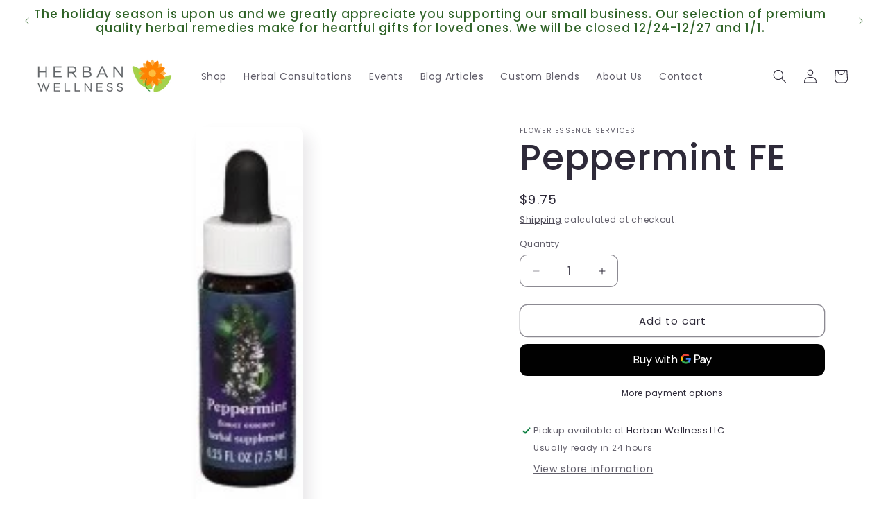

--- FILE ---
content_type: text/html; charset=utf-8
request_url: https://www.google.com/recaptcha/enterprise/anchor?ar=1&k=6LdEwsYnAAAAAL9T92sOraT4CDI-QIVuDYAGwdOy&co=aHR0cHM6Ly9oZXJiYW53ZWxsbmVzcy5uZXQ6NDQz&hl=en&v=PoyoqOPhxBO7pBk68S4YbpHZ&size=invisible&anchor-ms=20000&execute-ms=30000&cb=afrc9gqnotgd
body_size: 48776
content:
<!DOCTYPE HTML><html dir="ltr" lang="en"><head><meta http-equiv="Content-Type" content="text/html; charset=UTF-8">
<meta http-equiv="X-UA-Compatible" content="IE=edge">
<title>reCAPTCHA</title>
<style type="text/css">
/* cyrillic-ext */
@font-face {
  font-family: 'Roboto';
  font-style: normal;
  font-weight: 400;
  font-stretch: 100%;
  src: url(//fonts.gstatic.com/s/roboto/v48/KFO7CnqEu92Fr1ME7kSn66aGLdTylUAMa3GUBHMdazTgWw.woff2) format('woff2');
  unicode-range: U+0460-052F, U+1C80-1C8A, U+20B4, U+2DE0-2DFF, U+A640-A69F, U+FE2E-FE2F;
}
/* cyrillic */
@font-face {
  font-family: 'Roboto';
  font-style: normal;
  font-weight: 400;
  font-stretch: 100%;
  src: url(//fonts.gstatic.com/s/roboto/v48/KFO7CnqEu92Fr1ME7kSn66aGLdTylUAMa3iUBHMdazTgWw.woff2) format('woff2');
  unicode-range: U+0301, U+0400-045F, U+0490-0491, U+04B0-04B1, U+2116;
}
/* greek-ext */
@font-face {
  font-family: 'Roboto';
  font-style: normal;
  font-weight: 400;
  font-stretch: 100%;
  src: url(//fonts.gstatic.com/s/roboto/v48/KFO7CnqEu92Fr1ME7kSn66aGLdTylUAMa3CUBHMdazTgWw.woff2) format('woff2');
  unicode-range: U+1F00-1FFF;
}
/* greek */
@font-face {
  font-family: 'Roboto';
  font-style: normal;
  font-weight: 400;
  font-stretch: 100%;
  src: url(//fonts.gstatic.com/s/roboto/v48/KFO7CnqEu92Fr1ME7kSn66aGLdTylUAMa3-UBHMdazTgWw.woff2) format('woff2');
  unicode-range: U+0370-0377, U+037A-037F, U+0384-038A, U+038C, U+038E-03A1, U+03A3-03FF;
}
/* math */
@font-face {
  font-family: 'Roboto';
  font-style: normal;
  font-weight: 400;
  font-stretch: 100%;
  src: url(//fonts.gstatic.com/s/roboto/v48/KFO7CnqEu92Fr1ME7kSn66aGLdTylUAMawCUBHMdazTgWw.woff2) format('woff2');
  unicode-range: U+0302-0303, U+0305, U+0307-0308, U+0310, U+0312, U+0315, U+031A, U+0326-0327, U+032C, U+032F-0330, U+0332-0333, U+0338, U+033A, U+0346, U+034D, U+0391-03A1, U+03A3-03A9, U+03B1-03C9, U+03D1, U+03D5-03D6, U+03F0-03F1, U+03F4-03F5, U+2016-2017, U+2034-2038, U+203C, U+2040, U+2043, U+2047, U+2050, U+2057, U+205F, U+2070-2071, U+2074-208E, U+2090-209C, U+20D0-20DC, U+20E1, U+20E5-20EF, U+2100-2112, U+2114-2115, U+2117-2121, U+2123-214F, U+2190, U+2192, U+2194-21AE, U+21B0-21E5, U+21F1-21F2, U+21F4-2211, U+2213-2214, U+2216-22FF, U+2308-230B, U+2310, U+2319, U+231C-2321, U+2336-237A, U+237C, U+2395, U+239B-23B7, U+23D0, U+23DC-23E1, U+2474-2475, U+25AF, U+25B3, U+25B7, U+25BD, U+25C1, U+25CA, U+25CC, U+25FB, U+266D-266F, U+27C0-27FF, U+2900-2AFF, U+2B0E-2B11, U+2B30-2B4C, U+2BFE, U+3030, U+FF5B, U+FF5D, U+1D400-1D7FF, U+1EE00-1EEFF;
}
/* symbols */
@font-face {
  font-family: 'Roboto';
  font-style: normal;
  font-weight: 400;
  font-stretch: 100%;
  src: url(//fonts.gstatic.com/s/roboto/v48/KFO7CnqEu92Fr1ME7kSn66aGLdTylUAMaxKUBHMdazTgWw.woff2) format('woff2');
  unicode-range: U+0001-000C, U+000E-001F, U+007F-009F, U+20DD-20E0, U+20E2-20E4, U+2150-218F, U+2190, U+2192, U+2194-2199, U+21AF, U+21E6-21F0, U+21F3, U+2218-2219, U+2299, U+22C4-22C6, U+2300-243F, U+2440-244A, U+2460-24FF, U+25A0-27BF, U+2800-28FF, U+2921-2922, U+2981, U+29BF, U+29EB, U+2B00-2BFF, U+4DC0-4DFF, U+FFF9-FFFB, U+10140-1018E, U+10190-1019C, U+101A0, U+101D0-101FD, U+102E0-102FB, U+10E60-10E7E, U+1D2C0-1D2D3, U+1D2E0-1D37F, U+1F000-1F0FF, U+1F100-1F1AD, U+1F1E6-1F1FF, U+1F30D-1F30F, U+1F315, U+1F31C, U+1F31E, U+1F320-1F32C, U+1F336, U+1F378, U+1F37D, U+1F382, U+1F393-1F39F, U+1F3A7-1F3A8, U+1F3AC-1F3AF, U+1F3C2, U+1F3C4-1F3C6, U+1F3CA-1F3CE, U+1F3D4-1F3E0, U+1F3ED, U+1F3F1-1F3F3, U+1F3F5-1F3F7, U+1F408, U+1F415, U+1F41F, U+1F426, U+1F43F, U+1F441-1F442, U+1F444, U+1F446-1F449, U+1F44C-1F44E, U+1F453, U+1F46A, U+1F47D, U+1F4A3, U+1F4B0, U+1F4B3, U+1F4B9, U+1F4BB, U+1F4BF, U+1F4C8-1F4CB, U+1F4D6, U+1F4DA, U+1F4DF, U+1F4E3-1F4E6, U+1F4EA-1F4ED, U+1F4F7, U+1F4F9-1F4FB, U+1F4FD-1F4FE, U+1F503, U+1F507-1F50B, U+1F50D, U+1F512-1F513, U+1F53E-1F54A, U+1F54F-1F5FA, U+1F610, U+1F650-1F67F, U+1F687, U+1F68D, U+1F691, U+1F694, U+1F698, U+1F6AD, U+1F6B2, U+1F6B9-1F6BA, U+1F6BC, U+1F6C6-1F6CF, U+1F6D3-1F6D7, U+1F6E0-1F6EA, U+1F6F0-1F6F3, U+1F6F7-1F6FC, U+1F700-1F7FF, U+1F800-1F80B, U+1F810-1F847, U+1F850-1F859, U+1F860-1F887, U+1F890-1F8AD, U+1F8B0-1F8BB, U+1F8C0-1F8C1, U+1F900-1F90B, U+1F93B, U+1F946, U+1F984, U+1F996, U+1F9E9, U+1FA00-1FA6F, U+1FA70-1FA7C, U+1FA80-1FA89, U+1FA8F-1FAC6, U+1FACE-1FADC, U+1FADF-1FAE9, U+1FAF0-1FAF8, U+1FB00-1FBFF;
}
/* vietnamese */
@font-face {
  font-family: 'Roboto';
  font-style: normal;
  font-weight: 400;
  font-stretch: 100%;
  src: url(//fonts.gstatic.com/s/roboto/v48/KFO7CnqEu92Fr1ME7kSn66aGLdTylUAMa3OUBHMdazTgWw.woff2) format('woff2');
  unicode-range: U+0102-0103, U+0110-0111, U+0128-0129, U+0168-0169, U+01A0-01A1, U+01AF-01B0, U+0300-0301, U+0303-0304, U+0308-0309, U+0323, U+0329, U+1EA0-1EF9, U+20AB;
}
/* latin-ext */
@font-face {
  font-family: 'Roboto';
  font-style: normal;
  font-weight: 400;
  font-stretch: 100%;
  src: url(//fonts.gstatic.com/s/roboto/v48/KFO7CnqEu92Fr1ME7kSn66aGLdTylUAMa3KUBHMdazTgWw.woff2) format('woff2');
  unicode-range: U+0100-02BA, U+02BD-02C5, U+02C7-02CC, U+02CE-02D7, U+02DD-02FF, U+0304, U+0308, U+0329, U+1D00-1DBF, U+1E00-1E9F, U+1EF2-1EFF, U+2020, U+20A0-20AB, U+20AD-20C0, U+2113, U+2C60-2C7F, U+A720-A7FF;
}
/* latin */
@font-face {
  font-family: 'Roboto';
  font-style: normal;
  font-weight: 400;
  font-stretch: 100%;
  src: url(//fonts.gstatic.com/s/roboto/v48/KFO7CnqEu92Fr1ME7kSn66aGLdTylUAMa3yUBHMdazQ.woff2) format('woff2');
  unicode-range: U+0000-00FF, U+0131, U+0152-0153, U+02BB-02BC, U+02C6, U+02DA, U+02DC, U+0304, U+0308, U+0329, U+2000-206F, U+20AC, U+2122, U+2191, U+2193, U+2212, U+2215, U+FEFF, U+FFFD;
}
/* cyrillic-ext */
@font-face {
  font-family: 'Roboto';
  font-style: normal;
  font-weight: 500;
  font-stretch: 100%;
  src: url(//fonts.gstatic.com/s/roboto/v48/KFO7CnqEu92Fr1ME7kSn66aGLdTylUAMa3GUBHMdazTgWw.woff2) format('woff2');
  unicode-range: U+0460-052F, U+1C80-1C8A, U+20B4, U+2DE0-2DFF, U+A640-A69F, U+FE2E-FE2F;
}
/* cyrillic */
@font-face {
  font-family: 'Roboto';
  font-style: normal;
  font-weight: 500;
  font-stretch: 100%;
  src: url(//fonts.gstatic.com/s/roboto/v48/KFO7CnqEu92Fr1ME7kSn66aGLdTylUAMa3iUBHMdazTgWw.woff2) format('woff2');
  unicode-range: U+0301, U+0400-045F, U+0490-0491, U+04B0-04B1, U+2116;
}
/* greek-ext */
@font-face {
  font-family: 'Roboto';
  font-style: normal;
  font-weight: 500;
  font-stretch: 100%;
  src: url(//fonts.gstatic.com/s/roboto/v48/KFO7CnqEu92Fr1ME7kSn66aGLdTylUAMa3CUBHMdazTgWw.woff2) format('woff2');
  unicode-range: U+1F00-1FFF;
}
/* greek */
@font-face {
  font-family: 'Roboto';
  font-style: normal;
  font-weight: 500;
  font-stretch: 100%;
  src: url(//fonts.gstatic.com/s/roboto/v48/KFO7CnqEu92Fr1ME7kSn66aGLdTylUAMa3-UBHMdazTgWw.woff2) format('woff2');
  unicode-range: U+0370-0377, U+037A-037F, U+0384-038A, U+038C, U+038E-03A1, U+03A3-03FF;
}
/* math */
@font-face {
  font-family: 'Roboto';
  font-style: normal;
  font-weight: 500;
  font-stretch: 100%;
  src: url(//fonts.gstatic.com/s/roboto/v48/KFO7CnqEu92Fr1ME7kSn66aGLdTylUAMawCUBHMdazTgWw.woff2) format('woff2');
  unicode-range: U+0302-0303, U+0305, U+0307-0308, U+0310, U+0312, U+0315, U+031A, U+0326-0327, U+032C, U+032F-0330, U+0332-0333, U+0338, U+033A, U+0346, U+034D, U+0391-03A1, U+03A3-03A9, U+03B1-03C9, U+03D1, U+03D5-03D6, U+03F0-03F1, U+03F4-03F5, U+2016-2017, U+2034-2038, U+203C, U+2040, U+2043, U+2047, U+2050, U+2057, U+205F, U+2070-2071, U+2074-208E, U+2090-209C, U+20D0-20DC, U+20E1, U+20E5-20EF, U+2100-2112, U+2114-2115, U+2117-2121, U+2123-214F, U+2190, U+2192, U+2194-21AE, U+21B0-21E5, U+21F1-21F2, U+21F4-2211, U+2213-2214, U+2216-22FF, U+2308-230B, U+2310, U+2319, U+231C-2321, U+2336-237A, U+237C, U+2395, U+239B-23B7, U+23D0, U+23DC-23E1, U+2474-2475, U+25AF, U+25B3, U+25B7, U+25BD, U+25C1, U+25CA, U+25CC, U+25FB, U+266D-266F, U+27C0-27FF, U+2900-2AFF, U+2B0E-2B11, U+2B30-2B4C, U+2BFE, U+3030, U+FF5B, U+FF5D, U+1D400-1D7FF, U+1EE00-1EEFF;
}
/* symbols */
@font-face {
  font-family: 'Roboto';
  font-style: normal;
  font-weight: 500;
  font-stretch: 100%;
  src: url(//fonts.gstatic.com/s/roboto/v48/KFO7CnqEu92Fr1ME7kSn66aGLdTylUAMaxKUBHMdazTgWw.woff2) format('woff2');
  unicode-range: U+0001-000C, U+000E-001F, U+007F-009F, U+20DD-20E0, U+20E2-20E4, U+2150-218F, U+2190, U+2192, U+2194-2199, U+21AF, U+21E6-21F0, U+21F3, U+2218-2219, U+2299, U+22C4-22C6, U+2300-243F, U+2440-244A, U+2460-24FF, U+25A0-27BF, U+2800-28FF, U+2921-2922, U+2981, U+29BF, U+29EB, U+2B00-2BFF, U+4DC0-4DFF, U+FFF9-FFFB, U+10140-1018E, U+10190-1019C, U+101A0, U+101D0-101FD, U+102E0-102FB, U+10E60-10E7E, U+1D2C0-1D2D3, U+1D2E0-1D37F, U+1F000-1F0FF, U+1F100-1F1AD, U+1F1E6-1F1FF, U+1F30D-1F30F, U+1F315, U+1F31C, U+1F31E, U+1F320-1F32C, U+1F336, U+1F378, U+1F37D, U+1F382, U+1F393-1F39F, U+1F3A7-1F3A8, U+1F3AC-1F3AF, U+1F3C2, U+1F3C4-1F3C6, U+1F3CA-1F3CE, U+1F3D4-1F3E0, U+1F3ED, U+1F3F1-1F3F3, U+1F3F5-1F3F7, U+1F408, U+1F415, U+1F41F, U+1F426, U+1F43F, U+1F441-1F442, U+1F444, U+1F446-1F449, U+1F44C-1F44E, U+1F453, U+1F46A, U+1F47D, U+1F4A3, U+1F4B0, U+1F4B3, U+1F4B9, U+1F4BB, U+1F4BF, U+1F4C8-1F4CB, U+1F4D6, U+1F4DA, U+1F4DF, U+1F4E3-1F4E6, U+1F4EA-1F4ED, U+1F4F7, U+1F4F9-1F4FB, U+1F4FD-1F4FE, U+1F503, U+1F507-1F50B, U+1F50D, U+1F512-1F513, U+1F53E-1F54A, U+1F54F-1F5FA, U+1F610, U+1F650-1F67F, U+1F687, U+1F68D, U+1F691, U+1F694, U+1F698, U+1F6AD, U+1F6B2, U+1F6B9-1F6BA, U+1F6BC, U+1F6C6-1F6CF, U+1F6D3-1F6D7, U+1F6E0-1F6EA, U+1F6F0-1F6F3, U+1F6F7-1F6FC, U+1F700-1F7FF, U+1F800-1F80B, U+1F810-1F847, U+1F850-1F859, U+1F860-1F887, U+1F890-1F8AD, U+1F8B0-1F8BB, U+1F8C0-1F8C1, U+1F900-1F90B, U+1F93B, U+1F946, U+1F984, U+1F996, U+1F9E9, U+1FA00-1FA6F, U+1FA70-1FA7C, U+1FA80-1FA89, U+1FA8F-1FAC6, U+1FACE-1FADC, U+1FADF-1FAE9, U+1FAF0-1FAF8, U+1FB00-1FBFF;
}
/* vietnamese */
@font-face {
  font-family: 'Roboto';
  font-style: normal;
  font-weight: 500;
  font-stretch: 100%;
  src: url(//fonts.gstatic.com/s/roboto/v48/KFO7CnqEu92Fr1ME7kSn66aGLdTylUAMa3OUBHMdazTgWw.woff2) format('woff2');
  unicode-range: U+0102-0103, U+0110-0111, U+0128-0129, U+0168-0169, U+01A0-01A1, U+01AF-01B0, U+0300-0301, U+0303-0304, U+0308-0309, U+0323, U+0329, U+1EA0-1EF9, U+20AB;
}
/* latin-ext */
@font-face {
  font-family: 'Roboto';
  font-style: normal;
  font-weight: 500;
  font-stretch: 100%;
  src: url(//fonts.gstatic.com/s/roboto/v48/KFO7CnqEu92Fr1ME7kSn66aGLdTylUAMa3KUBHMdazTgWw.woff2) format('woff2');
  unicode-range: U+0100-02BA, U+02BD-02C5, U+02C7-02CC, U+02CE-02D7, U+02DD-02FF, U+0304, U+0308, U+0329, U+1D00-1DBF, U+1E00-1E9F, U+1EF2-1EFF, U+2020, U+20A0-20AB, U+20AD-20C0, U+2113, U+2C60-2C7F, U+A720-A7FF;
}
/* latin */
@font-face {
  font-family: 'Roboto';
  font-style: normal;
  font-weight: 500;
  font-stretch: 100%;
  src: url(//fonts.gstatic.com/s/roboto/v48/KFO7CnqEu92Fr1ME7kSn66aGLdTylUAMa3yUBHMdazQ.woff2) format('woff2');
  unicode-range: U+0000-00FF, U+0131, U+0152-0153, U+02BB-02BC, U+02C6, U+02DA, U+02DC, U+0304, U+0308, U+0329, U+2000-206F, U+20AC, U+2122, U+2191, U+2193, U+2212, U+2215, U+FEFF, U+FFFD;
}
/* cyrillic-ext */
@font-face {
  font-family: 'Roboto';
  font-style: normal;
  font-weight: 900;
  font-stretch: 100%;
  src: url(//fonts.gstatic.com/s/roboto/v48/KFO7CnqEu92Fr1ME7kSn66aGLdTylUAMa3GUBHMdazTgWw.woff2) format('woff2');
  unicode-range: U+0460-052F, U+1C80-1C8A, U+20B4, U+2DE0-2DFF, U+A640-A69F, U+FE2E-FE2F;
}
/* cyrillic */
@font-face {
  font-family: 'Roboto';
  font-style: normal;
  font-weight: 900;
  font-stretch: 100%;
  src: url(//fonts.gstatic.com/s/roboto/v48/KFO7CnqEu92Fr1ME7kSn66aGLdTylUAMa3iUBHMdazTgWw.woff2) format('woff2');
  unicode-range: U+0301, U+0400-045F, U+0490-0491, U+04B0-04B1, U+2116;
}
/* greek-ext */
@font-face {
  font-family: 'Roboto';
  font-style: normal;
  font-weight: 900;
  font-stretch: 100%;
  src: url(//fonts.gstatic.com/s/roboto/v48/KFO7CnqEu92Fr1ME7kSn66aGLdTylUAMa3CUBHMdazTgWw.woff2) format('woff2');
  unicode-range: U+1F00-1FFF;
}
/* greek */
@font-face {
  font-family: 'Roboto';
  font-style: normal;
  font-weight: 900;
  font-stretch: 100%;
  src: url(//fonts.gstatic.com/s/roboto/v48/KFO7CnqEu92Fr1ME7kSn66aGLdTylUAMa3-UBHMdazTgWw.woff2) format('woff2');
  unicode-range: U+0370-0377, U+037A-037F, U+0384-038A, U+038C, U+038E-03A1, U+03A3-03FF;
}
/* math */
@font-face {
  font-family: 'Roboto';
  font-style: normal;
  font-weight: 900;
  font-stretch: 100%;
  src: url(//fonts.gstatic.com/s/roboto/v48/KFO7CnqEu92Fr1ME7kSn66aGLdTylUAMawCUBHMdazTgWw.woff2) format('woff2');
  unicode-range: U+0302-0303, U+0305, U+0307-0308, U+0310, U+0312, U+0315, U+031A, U+0326-0327, U+032C, U+032F-0330, U+0332-0333, U+0338, U+033A, U+0346, U+034D, U+0391-03A1, U+03A3-03A9, U+03B1-03C9, U+03D1, U+03D5-03D6, U+03F0-03F1, U+03F4-03F5, U+2016-2017, U+2034-2038, U+203C, U+2040, U+2043, U+2047, U+2050, U+2057, U+205F, U+2070-2071, U+2074-208E, U+2090-209C, U+20D0-20DC, U+20E1, U+20E5-20EF, U+2100-2112, U+2114-2115, U+2117-2121, U+2123-214F, U+2190, U+2192, U+2194-21AE, U+21B0-21E5, U+21F1-21F2, U+21F4-2211, U+2213-2214, U+2216-22FF, U+2308-230B, U+2310, U+2319, U+231C-2321, U+2336-237A, U+237C, U+2395, U+239B-23B7, U+23D0, U+23DC-23E1, U+2474-2475, U+25AF, U+25B3, U+25B7, U+25BD, U+25C1, U+25CA, U+25CC, U+25FB, U+266D-266F, U+27C0-27FF, U+2900-2AFF, U+2B0E-2B11, U+2B30-2B4C, U+2BFE, U+3030, U+FF5B, U+FF5D, U+1D400-1D7FF, U+1EE00-1EEFF;
}
/* symbols */
@font-face {
  font-family: 'Roboto';
  font-style: normal;
  font-weight: 900;
  font-stretch: 100%;
  src: url(//fonts.gstatic.com/s/roboto/v48/KFO7CnqEu92Fr1ME7kSn66aGLdTylUAMaxKUBHMdazTgWw.woff2) format('woff2');
  unicode-range: U+0001-000C, U+000E-001F, U+007F-009F, U+20DD-20E0, U+20E2-20E4, U+2150-218F, U+2190, U+2192, U+2194-2199, U+21AF, U+21E6-21F0, U+21F3, U+2218-2219, U+2299, U+22C4-22C6, U+2300-243F, U+2440-244A, U+2460-24FF, U+25A0-27BF, U+2800-28FF, U+2921-2922, U+2981, U+29BF, U+29EB, U+2B00-2BFF, U+4DC0-4DFF, U+FFF9-FFFB, U+10140-1018E, U+10190-1019C, U+101A0, U+101D0-101FD, U+102E0-102FB, U+10E60-10E7E, U+1D2C0-1D2D3, U+1D2E0-1D37F, U+1F000-1F0FF, U+1F100-1F1AD, U+1F1E6-1F1FF, U+1F30D-1F30F, U+1F315, U+1F31C, U+1F31E, U+1F320-1F32C, U+1F336, U+1F378, U+1F37D, U+1F382, U+1F393-1F39F, U+1F3A7-1F3A8, U+1F3AC-1F3AF, U+1F3C2, U+1F3C4-1F3C6, U+1F3CA-1F3CE, U+1F3D4-1F3E0, U+1F3ED, U+1F3F1-1F3F3, U+1F3F5-1F3F7, U+1F408, U+1F415, U+1F41F, U+1F426, U+1F43F, U+1F441-1F442, U+1F444, U+1F446-1F449, U+1F44C-1F44E, U+1F453, U+1F46A, U+1F47D, U+1F4A3, U+1F4B0, U+1F4B3, U+1F4B9, U+1F4BB, U+1F4BF, U+1F4C8-1F4CB, U+1F4D6, U+1F4DA, U+1F4DF, U+1F4E3-1F4E6, U+1F4EA-1F4ED, U+1F4F7, U+1F4F9-1F4FB, U+1F4FD-1F4FE, U+1F503, U+1F507-1F50B, U+1F50D, U+1F512-1F513, U+1F53E-1F54A, U+1F54F-1F5FA, U+1F610, U+1F650-1F67F, U+1F687, U+1F68D, U+1F691, U+1F694, U+1F698, U+1F6AD, U+1F6B2, U+1F6B9-1F6BA, U+1F6BC, U+1F6C6-1F6CF, U+1F6D3-1F6D7, U+1F6E0-1F6EA, U+1F6F0-1F6F3, U+1F6F7-1F6FC, U+1F700-1F7FF, U+1F800-1F80B, U+1F810-1F847, U+1F850-1F859, U+1F860-1F887, U+1F890-1F8AD, U+1F8B0-1F8BB, U+1F8C0-1F8C1, U+1F900-1F90B, U+1F93B, U+1F946, U+1F984, U+1F996, U+1F9E9, U+1FA00-1FA6F, U+1FA70-1FA7C, U+1FA80-1FA89, U+1FA8F-1FAC6, U+1FACE-1FADC, U+1FADF-1FAE9, U+1FAF0-1FAF8, U+1FB00-1FBFF;
}
/* vietnamese */
@font-face {
  font-family: 'Roboto';
  font-style: normal;
  font-weight: 900;
  font-stretch: 100%;
  src: url(//fonts.gstatic.com/s/roboto/v48/KFO7CnqEu92Fr1ME7kSn66aGLdTylUAMa3OUBHMdazTgWw.woff2) format('woff2');
  unicode-range: U+0102-0103, U+0110-0111, U+0128-0129, U+0168-0169, U+01A0-01A1, U+01AF-01B0, U+0300-0301, U+0303-0304, U+0308-0309, U+0323, U+0329, U+1EA0-1EF9, U+20AB;
}
/* latin-ext */
@font-face {
  font-family: 'Roboto';
  font-style: normal;
  font-weight: 900;
  font-stretch: 100%;
  src: url(//fonts.gstatic.com/s/roboto/v48/KFO7CnqEu92Fr1ME7kSn66aGLdTylUAMa3KUBHMdazTgWw.woff2) format('woff2');
  unicode-range: U+0100-02BA, U+02BD-02C5, U+02C7-02CC, U+02CE-02D7, U+02DD-02FF, U+0304, U+0308, U+0329, U+1D00-1DBF, U+1E00-1E9F, U+1EF2-1EFF, U+2020, U+20A0-20AB, U+20AD-20C0, U+2113, U+2C60-2C7F, U+A720-A7FF;
}
/* latin */
@font-face {
  font-family: 'Roboto';
  font-style: normal;
  font-weight: 900;
  font-stretch: 100%;
  src: url(//fonts.gstatic.com/s/roboto/v48/KFO7CnqEu92Fr1ME7kSn66aGLdTylUAMa3yUBHMdazQ.woff2) format('woff2');
  unicode-range: U+0000-00FF, U+0131, U+0152-0153, U+02BB-02BC, U+02C6, U+02DA, U+02DC, U+0304, U+0308, U+0329, U+2000-206F, U+20AC, U+2122, U+2191, U+2193, U+2212, U+2215, U+FEFF, U+FFFD;
}

</style>
<link rel="stylesheet" type="text/css" href="https://www.gstatic.com/recaptcha/releases/PoyoqOPhxBO7pBk68S4YbpHZ/styles__ltr.css">
<script nonce="ZJY3u8WqbRrLp0pPRdxbJw" type="text/javascript">window['__recaptcha_api'] = 'https://www.google.com/recaptcha/enterprise/';</script>
<script type="text/javascript" src="https://www.gstatic.com/recaptcha/releases/PoyoqOPhxBO7pBk68S4YbpHZ/recaptcha__en.js" nonce="ZJY3u8WqbRrLp0pPRdxbJw">
      
    </script></head>
<body><div id="rc-anchor-alert" class="rc-anchor-alert"></div>
<input type="hidden" id="recaptcha-token" value="[base64]">
<script type="text/javascript" nonce="ZJY3u8WqbRrLp0pPRdxbJw">
      recaptcha.anchor.Main.init("[\x22ainput\x22,[\x22bgdata\x22,\x22\x22,\[base64]/[base64]/[base64]/[base64]/[base64]/[base64]/KGcoTywyNTMsTy5PKSxVRyhPLEMpKTpnKE8sMjUzLEMpLE8pKSxsKSksTykpfSxieT1mdW5jdGlvbihDLE8sdSxsKXtmb3IobD0odT1SKEMpLDApO08+MDtPLS0pbD1sPDw4fFooQyk7ZyhDLHUsbCl9LFVHPWZ1bmN0aW9uKEMsTyl7Qy5pLmxlbmd0aD4xMDQ/[base64]/[base64]/[base64]/[base64]/[base64]/[base64]/[base64]\\u003d\x22,\[base64]\\u003d\\u003d\x22,\x22ScK6N8KQw65eM2UGw5DCol/Cu8OteEPDoH7Cq24Uw5TDtD1pCsKbwpzCkWfCvR5Gw6sPwqPCrEvCpxLDu1jDssKeK8Ojw5FBQ8OUJ1jDnMO2w5vDvHsyIsOAwr3DtWzCnntQJ8KXUF7DnsKZUQDCszzDjcKuD8OqwptFAS3CiTrCujp6w7DDjFXDqcOgwrIAHhpvSghGNg4GMsO6w5sURXbDh8Oow6/[base64]/CkwvCh8OAU3VEZsOCKcOfwo0MwpLCp8KgcX55w4zCvXhuwo0PDMOFeBo+dgYYT8Kww4vDvsOTwprCmsOEw5lFwpR4YAXDtMKte1XCnxVBwqFreMKpwqjCn8K8w7bDkMO8w6sGwosPw4zDhsKFJ8KAwrLDq1xaSnDCjsOIw5psw5kfwoQAwr/[base64]/Ckh/CplwvKXXCl8K0MHtXcGF8w4HDpcOlDsOAw4Ysw58FO0lncMKNbMKww6LDtMKXLcKFwos+wrDDtyLDj8Oqw5jDlk4Lw7cTw4jDtMK8D2wTF8OgCsK+f8OQwrtmw78WOTnDkE8KTsKlwoohwoDDpxfCjRLDuSDChsOLwofCrsO+eR8JW8OTw6DDn8Opw4/Cq8OmFHzCnl/[base64]/CocKkwqA9X8OKwqXCmsOBMTvDgTvDvQjDgl4nV2HDvcOpwrcEPGrDiX9kNGQgw51kw7nDrQlDW8OVw5QrUcKUXhQVw6EsN8Kfw4kRwrFoYyBMesOEwoB3THbDgsOtIcK8w58PPcOowr4IXkTDrmzDj13DljrDvEF4w4AXX8OJwpsyw6g6aFbClcOlBsKPw5XDnm/[base64]/Do04aWlxSNcK2XkrCpcOrwrhedMOUJsOcw7bDjznCscO0CsOqw5EIwoseAgoFw6pYwqozH8OBZcOyT2tmwoPCoMOzwo7Ci8OpHMO2w6TCj8K+R8K1IBfDvy7DtAjComzCrMOswqjDlMO2w7/[base64]/DrUPDjC7CqcKRPHHDq8KHbT/CoMKyCx8uJw1bJllzPGXDnz17wqBpwpcnKMOiQcKvwoLDmQZsGMO+fEnCmsKIwqfCgsO9wqTDj8OXw7jDkTjDn8KMGsKkwoRzw6vCj0nDlnfDmHwrw7FwZcOGOU/DhMKCw4ZFccK0MHrCkjdAw6fDl8OIZcK/[base64]/YcOdwpbCiMKzCcO8w7pLY2/DlWUoworDkhjDlcKhC8OmFENJwrrCt341wo9SFcKMIErCtMKUw6Uaw5DCtMKeWsKkw7o3NcKRB8Kow5I5w7t0w5rCgcOgwrkhw4TCtcKtw6vDhMOEMcKzw6sqcUpfUMKCRmLCpjjCgi/DhcKcTUxrwoN2w7tdw6/Csndxw6fCicKOwpEPIMOmwpnDpBAHwrBYbhjCrTwPw4EVTB1aBSzDoTlcPkRLw6kUw4Bhw4TCp8OBw5rDk2DCnRd2w6TCrmNTTRzCgsOQShYAw5V1Qg7Cn8O2wojDun7Du8Ktwq1aw5jDk8O/[base64]/[base64]/fgnCtsKywq9Awrk+w63ComAVwqsfZlsDw53CnR8uIWlZw7jDnU01U0jDs8O+cBnDmcOHwq8rw5ZHWMOCeXllPMOOAXs5w6x0wpg/[base64]/DosKLwpIAwpAyCBHDh8O1esOEOsKkw6TDscKyFStvwrbCrglUwqMbDcKfDMKpwoLCpyPCssOpdMKswopHSyLDusOIw7lEw7Y1w6XCusO7dMKxKgFfW8Onw4/[base64]/wpkww5TDtsKTIcOFUMKGwqInAiRtwqcBCiPDiEpfan3DtSDDkcK0w4bDssOFw5sOGkzDtMOTw43DoXxUwqEGM8OdwqXDvD/DlRFkH8KBw7N6DwchB8OtcsKCPgPChQXCnBIrw5rCp35jw7vCjQ5owoXCkBckZSU2CSLCscKbCQlSccKITQUBwogKPCwmGlx/EVs7w6jDncKFwpvDq2rDmjlswqIzw7PCq0TCucKfw6UxXikTOsOww4/DqXxQw7fCqMKtY1fDo8OZEcKXwqoJwpLDrWQbSwwiJk/CvUF+NMO/wqYLw41awqZGwqTCqMOFw6x6eHgJEsO/w70XVMKpXcOFEDTDk2krw7fCk3rDrsKVVDLCosOjwqzDtUM7wq/DmsK4c8OPw77DsFY5d1fCnMKQwrnCpsK4FXRcTRZqdcKDwpHDssKDw5rDhG7DmgHDlMKew4vDnXltecKeTsOUQ1tZdMORwoY0w4EwXGTCosKdag8JGsKkwpLDhTg/w7RuKXg8QRHCvWPCksK9w63DqMOzQTTDjcKow6/[base64]/CrQLCjSTDtMKSQMOFwrbCusORXiIaACnCvS8kJTp2EcKkw7U1wqUicmwbZsOXwoI2QcOYwpB5SMOnw5Ahw67CniDCozRmFcKmworCvsKww5fCuMOTw6DDq8KCw7vCgcKZw5MSw4lvCMONbcKLw4ZNw4nCmjh8C2EWE8O6IyBUQcKIdw7DjDx/fFEsw4fCscOPw7nCvMKDTsO3WsKoa2dcw6dTwpzCowsYT8KKSV/DrHjCrMKJOEjCh8K2NsOdUhhdLMODCMO9FCXDkANJwpMVw5EQb8OHwpTCr8KZwqTDusOqw55awqs5w6TCgn/Cm8OlwrPCpCbCk8OKwrwjYMKrPwvCqsOeJsK9S8KHwq/[base64]/DjGbDm8O/PMK3AA7DmcK+RsONwpPCihrDssOnEsK9XT7CkT7DscO5By3CgAbDosKUUcKWFFYvQFNKJm7CkcKzw5AiwolGJClPw6fCmMOQw6bDg8KrwpnCqhAnAcOlPQbDuC5qw5rCucOjEMOewqPCowPCksKqwrJDQsOnwpfDjMO5YS0Sc8OUw5zCvXsmbEFow4vDg8Kow48wXR/[base64]/wrI/[base64]/DtMKLN1ouaiHCgMKJwrzDqVbDnz4PWCjCgcKoXsO2w6E/W8KQw7TCs8KiIsKGI8O8wo4owp9bw5dow7DCt3XClQkMSsKFwoBjwq09d2Rrwp9/[base64]/McOvwp/DpVvDiRglwpzDmSjCocKBw4zDuhBuAlJyScO9wp9LTsOWwqTDv8O5wrzDkBt/[base64]/CvngGWMOwQB4AwqDCsS1Cw7fDiELCi1nDscKqwpXChMODAcOPb8KROnbDrHHDpcOSw47DkcKwHwrCp8OKYsKQwqrDiD3DhMKVTMOkEG9/Sj46L8Kpwp3CsQPChcOhUcKiw6TCv0fDvcKQw4Nmwqklw4pKH8KDD3/DssKpw47DlcO1w6kdw60uBB3CsVgiRcORw47CtmPDhMOfcMO8bcKJwo15w6fCggLDr0pwYsKDbcOjE2lfEsOrf8OSw5gzLMOOfl7DjcKZw4HDnMKcaXrDrHwmd8KtE1PDu8OLw4Iiw7dkLSsPYsKYJsK5w4nCuMOMw6XCtcOCw5HCq1TDncK/w6J+WjLCnmnCjsK9eMOYw4HClVlkw5jDhw4nwozDqFfDqFsAXMO8wo8Aw5lYw7jCocOTw7rCiHRwWRjDrMOGQn1UPsKnw5g6VU3CiMOEw7rChl9Nw7ccaEQRwr5cw7jCq8KgwqIfwpbCr8OiwrJJwqwzw7YFA0fDrAhBEgUHw64uXX1SJMKqwrXDnABzZlcjwq/DisKjdQUUMnMrwpXDncKLw4/[base64]/b8Ktw6LDlsOgek9rw7rDo8KPw4Mpw6zClmXCp8OQw7hAwp5ow5PDr8OJw50pSBPCgAkjwr89w4PDs8Kewps8OVFkwqd2w5TDgTnCsMOuw54rwrhqwrQtR8OxwrPCunVWwqU2Z0Yfw6HCumXDsCQqw4EjwoTDm0bCqhjCh8KPw44DdcO/w5LCm0wZYcOtwqE/[base64]/CjcO4AMOrZcOgwpPCsi3Dr8KhMsO8w61FV8OzY1HCnMKiZkdLbcKYFUnDlcKlbjzCisOmw7rDocOkXMKECMK6JwJMNjrDscKNAR7DhMK5w4zCg8O6cRDCvgs/[base64]/DonzDgl7DjMOYwrbChcOBHMKuw74vJsOmOsK/GcOXJ8K7w6gtw44jw6fDscKywqJBFMKLw6fDsBhxYMKPw6BFwokywoJYw7J1RsOXC8OzJMO0LgsENTBUQwrDjyzDpsKeVsOjwqpVbS8iJsOYwrfCogXDml1sA8Knw6jDgMOgw5DDq8KjAMO5w5TDiw3CtMOiwqTDjlQOA8O6wqkxwqg1wqkSwqNIwpAow59cGAI/[base64]/[base64]/wp/DlXfCi1QMwq8vJMKnwqPDusKBw7jCgiMywqR1P8K+wqnCucOXK1wFwqdxd8KzS8Omw6oiNWPChHoTwqjDi8KaZigEK1jDjsKyA8O/w5TDjMKTCMK3w78GDcOzQm/[base64]/DpMKhLGgbSF/DtinDr8KfZlcJccKBW8O+w4DDqsO1KMOaw4YwYcOWwoFlFcOuwqbDklphw7fDo8KNb8O4w4c3woJYw4vCnMOzf8KTwpdgw5DDvcOPL3/DpFRUw7jCksOZWAvDmCDCgMKiQ8O0LizDvsKLZcO5Iw02woA0CcOjWychw4MzJCIgwqYowptEK8OLBsOVw7NnQRzDkVXCvxUzw63Ds8OuwqFbe8KCw7fDrxvDvQXCgHxXPsKsw6HDpD/[base64]/[base64]/[base64]/Dk3QFw7DDlh3CkcOHw7AUwqDCmQFSXMKlOcKaw5zCiMK7AjbCtFh3w4vCisOKwqt7w7TDj3DDh8KLXjMAFQ8CbjY9X8Kgw5XCslFkVcO/w5QSIMKxRnPChcKbwqvCu8ONwrdmHEUkCFYuXw5xa8Ohw5IACQfClsKCNsO0w6dIcVnDjAHCmlzCh8K3wqvDmUB5Z1MEw4BgKjbDsSh8woUTOMKZw63Do2bCk8ORw4ppwpXCmcKoaMKsTUfCrsOmw5LDo8OAXMONw5rCk8KQwoARwrZmw6h3wq/CpMKLwogzwonDn8K9w7zCrDt8QcOiWcOuYWLCg1oQw6zDvVgnw4TCtDJMw4lFw4PCkwbCvW1rCsKWwrJ5NcOxXMK4H8KXwq4Jw5TCtg3CkMOHD3plOgPDtG/[base64]/Cvhw0L8Ktw77CnsOlb8KRwp3ClisQwp81wow0FSXCr8K/ccKswrFXJUtqK2luCcKrPQt6eBrDuSB3HB1+woTCqzDCjMKEwo3Dn8OLw5IFITTCk8OBw6ISRjvCisOeXx9CwoAfSj5FM8Ouw5HDu8KUw6xJw7QvZiHCmFsMQMKDw60HWMKsw78FwpZaRsKrwoMTOzo8w4ZAacKCw4R7w43CqcK7InbCvsOQQCkDw509w4VvBivCrsO/KEDDnyo9OhU6UyIWwqhsZDbDlC3DrcOrIxttBsKRYMKIwrdXSRPCilPDrn89w4chSnDDvcONwp7DrBzDtsOXY8OCw4s8GBkPNTXDshtEwpHDiMO/KR7DuMKOHARmPcO0w6PDgMKnw7LCij7CisOBD3PCgsK7w64YworCqCjCs8ONBsOcw44gBW8bwoXCgCZ1bh7CkwEXVTg6wrsBw4/CgMOuwrYRAg5gFRUcw43Cnh/[base64]/DmMOgWMK9AGnCthHChsO6wrjDtlRoS8KJwopeE0tgfWXCi2ghVcK7wr5Tw4IceW7DkWnCkV9mwo9Tw4vChMOUwqTDjMK9An17w4kRPMKJOV4/FDrCgmROMyppwpxqOUROW2xDY0F4OT8Pw4YbBV3Cj8OFVMO1wrHDminDlMOCMcOeIm9UwpjDs8KjYiJSwo0Oa8OGw7fCvyHCi8KvVznDlMKyw5TDt8Kgw5lhwrvCrsO+f1ZAw6rCuWLCtD/[base64]/Diz8aw648W8O+aX3CoDlmw48yIEpKw5TDsFNJAsKaacOIe8O3DsKSSh7CqQ7DocOxHsKKPyrCr3bDkMKsM8O5w6V2ccKfX8Kxw7/CpcOiwr5OYcO2wovDiA/CvMOrwo3DucOpPEoZFSzDuUnDhw43DMKsPjfDssOrw5M6LlYLworDu8KMczLDp3ddw4fDiRReb8KIXcOqw6VmwqhVZCYVwo/CoAXCosK5A3YWVBkCLEvCtsOkWRrDuSvDg2cwQMO8w7fCqMKuGjRUwrUdwofCkzUHU2vCnDcZwq9VwrNHdm8ZEcOewqzDo8K5wqV5w7bDjcKgNynCgcOjw4xOwoXCkXDCpMOGMgTDmcKfw4dQw54+wr7Cq8KXwoUkwrHCg2HDgMK0w5UwBzDCjMK3WW/Dqn45S0PClsO+dsK0VMK/w4RzIcKZw4VWH2l+PCvCjAAkODBawrl2SEhVcBo1NkITw5oUw5tXwoQ+wpjClRk4wpkJw4NyS8OPw7ALJsKvLcOew7ozw6ldT05Kw6JMCMKXw6JKw43DmFNCw4FyAsKYUDN/wrLCm8OccMORwoQmNiAoN8KfG3zCjixxwpbCtcKgFVrDgwHDosOuXcKRSsKUHcOwwqTCjUEgwoAxwrvDvFbCksO5N8OKwrXDhsORw4Q+w4Zaw74fbT/CgsKHZsKbN8OTAWXDk2rDuMKJwpXDsl0Jwohew5LCuMOFwql/w7PCvcKBX8KyWMKgOMK1c33DgAFYwojDqjlIXCzCncOGeWYZHMOsKMKww4FrWnnDvcO8PcO/XBvDjR/[base64]/[base64]/bsOUQ8K/woTDo8KbwrrCgzRXw6TCmMKpRcKkCMKOUsOyKm3ClUPDlMOgL8OINBgLwq9hwpLCnRXDuDJBW8K+FmDDmnc4wqQ8UmPDpjrDtA/Cj3jDvsOzw7XDnMOJwoDCjwrDqFnDh8OlwqhDHMKWw588w6jCtmhEwoFRJi3Dv0LDpcK0wpQ2SEjCqyvCn8KwHlLCunROLhkIw5ECA8K6w77CjMOmTMKEAjZ0ZAgYwogTwqXCsMK+FQVxY8KRwrg2w6dnHXIlJS7DgcKXF1AzKybCncOyw7zDvwjClcOvUkMZPQ/CrsOZdD/DosKpw6TDnVvDqQADVsKQw6RNw47DnX8uwobDh3ZPcsOBw7l9wrt3w5B+EMOANMKrLMOUT8K5wo8FwroPw68AXMO4O8OtM8OOw53CtsKpwrLDuiZ7w4jDnGUOI8OAV8K4ZcKscMOJAyhVccOTw4zDqcONwrfChsK/SXRNfsKkRmJdwpjDi8KvwovCrMKaGMO3NA9XGgQpLn1iUsKdSMKbwr7CtMKwwooww43CjsODw5NeScOwdMKUa8OLw4V5w5jCpMOEwq/CsMOfwr8DG07CpEvDhMOAV2PCmsK8w5bDiBrDhEnCn8Kiwrp4PsORCMO+w4DCmTfDrgw6wo7Dm8Kff8OOw6fDvcOVw7ogR8O7w67DnsOkEcKEwqBIQsKueCDDjcKEw4fDhgoYw7zCs8KWdnbCrF7CpsK+wphIw4gjbcOTw7JUJ8OAIg7ClsKnGT/[base64]/Dt0HCkcOlOVVyKcOmacKKHEovw7tuw5Jsw70wwpYIwpzCsSbDqMKIMMOUw74Rw5TCoMKdW8KPw4bDsCJmViLDrB3CpcKhIcKAEsOeOBFtw68gw5DDjgQ5wqXDok1ISsOxU1vDqsKzMcOaOHJKJcKbw7sIw45gw5/DhzvCggt6w6lqUkrCkMK/w4/Di8K3w5stbGBdw69UwrLCu8OZwoo+w7A2wrDCmRshw5R1wo5GwogTwpNIwqbCi8OtAzPCiVdLwpxJahw7wo3Cr8O1JMKTcEHDnMK8JcKHwqXDq8KRNMKQw4LCksONwrRNw7UuBsO9w6IswrUbPEtBY3YuNMKTZmDDvcK/dMOBbsKdw64qw4RwVVwqYcOKw5HDrC8dFcKDw7vCrcOEwpzDhSARwrLCk04SwoU1w5h4wq7DrsOswoAudcKyY38SUDrCuQpDw7Zwendrw4TCrsKtw5HCmXwnw5rDmsOLKnvCnMO5w6bDosK9wqfCqG/DjcKWTsOeFMK7wpLCiMK0w43Cv8KWw73DksK+wp5DRi8SwpzDlkDCjX5taMKqXsKwwoDDhsKZw7ppwoXCn8Kow7E+ZntlDi5Pwp9Nw5/DmcOFesKrHgvDj8KqwpfDgcOcJcO1RMOiFcKVf8OmRAHDu0LChz3DlF7CosOcDzXCl0vCiMK6wpAfw4/DnCtPw7LDncOdYMOYe0dTD0o5w4M4VMKlwqLDpENxF8KXwrYdw7gOE1LCswBKdXlmOw/CiyFpOj/DnzbDsFVbw6fDsWh7w67CncK/f19rwpfCjMK4w4VPw4Nvw5hrU8OfwoTChCnCgH/CkWJdw4bDukzDrcKHwrI6wqc7RMKfwrzCuMOcwpwpw6U+w5zDkj/Dhx4IaAnCl8OXw7nCtsKaEcOowrvDoDzDrcKoasKONk8lw4bClcO6YkgpVMOGWgoZwq8TwqMHwphKbMORO2vCgsKPw5cVTsKsSjZhw684wqrCph1WIsObDUTCt8K+NEfCr8ONExxwwrBKw6xCesK3w6/[base64]/[base64]/ClUPCuiMoSD4pDsKoBMO1BcOTesKUwrBEwqDCncOZNMKiPiXDqC8lwp5vUMK4wqDDsMKXwrMPwp5YBn/CiH/[base64]/[base64]/wpIEFsOmw6HDtmvCrnTCpDMsbcObKsK+UcO3JX1wK2RmwoUGwqrCsgINE8OxwpvDjsKuw4c1EMO/asKQw64hwowZNMOXw7/CnzLDp2fDtsOwcVTCscKTM8Ogwp/[base64]/Co8OAw4YKP8OSU2BJwpY0JsKRQgkEw4PCnMKkw4zCtsKpw7AFa8OmwrnDqibDgMOWX8OrEgHCvcOLLAfCqMKCw79UwrjCvMOqwrEEHD/CiMKjbj0xw5DCilBNw4TDlT4BcG55w4hTwrZpbcO5B2/CmFHDgMOyw4nCrQEXw7XDhsKMw57ChcOYacOfAW3ClsKnwp3CnsOBwoYUwrjCmgUBdkxWw6XDjMK6OA8pS8KCw6J6K0/CjMOqTVvCukUUwqcTwoc7w6xlS1QDwr7Dl8Ojfz3CrE9twq3CnE5obsK3wqXCo8KNw7FJw71YasKbAHPCtRfDtm0cSMKJwrICw4HDqxVhw6t1TsKrw6PCgsKAIwzDmVpUwr/CtUFQwpBoV2bDrmLCv8KVw5rCkULCpDTDhytfcsKgwrLCvMKTwrPCrhclw6zDmsOsaDnCucOTw4TCi8KLeDoKwpLClCISFQgSw7vDv8O8w5XCuUBrcW/[base64]/SsKRE8O2NFTDpsKUBGJvwos3bsOXPhjDn0Vqw6BhwoAXw5J6TB/DrQbChSHCtiLDimvCgsOLSRQocBktwo3DiEoMwqHCpsOpw7YcwqnDh8K+I2YlwrR+wr1SWMKLKFjCoEbDuMKVelFAMXTDiMKlVCHCtHk/[base64]/FgQPw4EmwppqUMKHwoEQesKfw4/DiS7DsX7DjDQhwpRBwrjDmDnDjsKkcMOSw7HCtcKLw5IVNgLDkw5AwppJwpBYw5tHw6R1FMKIFhjDt8O8w4/Cq8K4anVQw719TjN+w6XDrXnCsHs7XMOdFV3DvlbDisKUwpTDrhcMw5PCksKow7AkPsKCwqHDnyHCmFDDhhg9wqvDrk/Dl1oiOMOICsKdwpTDvQXDoDbDkMKBwr0+wrxSAcKlw7Ebw7EoZ8KUwr9SDMOTfGVOB8OTAMOjUiBBw6IWwr3Ck8Ojwrt5wpbCtzTDrVxpSBPDjx3Ch8K4w6dWw5XDkh7CjgsjwoHCkcKFw7HCqyJNwoLCoFbCvMKzBsKKw7jDgcKXwovCm00Mwq5ywr/CkcOSPcKowrPCgz4XTyQqS8KrwoEITiUEwplHLcK3wrTCvsKxOxbDk8KFesKRXMK8O0k1woLCi8KecHvCpcKANU/[base64]/CmmvCnsK0VsO5EEcnVcKmw6wPwrg9RcOyQcOKBS7Dl8K/Z3JtwrTCiWZeFMOnw67DgcO9wpPDtsOuw55Xw5g0wpBZw6Quw6LCnFpJwo5mbw7DqsOGKcOUwr1FwojDk2dww5N5w4vDigrDmwrCjcKtwr96HsK4M8K/LVXCssK+asKuwqNkw7fCsR1Cwp4bDknDlhRmw6gWPRRlSVjCi8KdwovDi8OkTg53wpzClE0fDsOVOhNGw6NLwpTCnW7CkUzCq2jCu8Ovw4UWw4wMwqbDisO2GsOmYhvDoMO7wpYHwp97wqJ5wrh/w4onw4Ncw4oDclR7w6EOPUcsGRnCqWwWw4vDt8K8wr/[base64]/CowlrS3nDoDbCsR/CqMO5wo3Do8O1LFPDpADDosOGLilvwojCm1dywr06b8KkC8KzXBZpw5xFOMKoJFIxwo8nwp3Dp8KjP8OmXR3DolfCqQnCsHHDocOswrbCvMO5wow5AsOKIDFtX1IOPjrCkFnCt3XClkPDtl8KBsKbGcKRwqzDmRrDo2HDqsKSaRvCmcKVEMKYwp/DmMKPDMOvIsKow4c4PWwFw7LDvkHCnsKqw7jCkhPCuFnDijRkw6TCtMOqwpc2dMKRw4zCijXDnsOMbgfDqMOIwowjQWBiEMKvYBdhw4AIX8O/[base64]/DgSJ6UDQ4LmHCqEzCmcKCVTRJwrPDm8KvDhckGMOuD1ICwqA1w5Q1EcORw5zCkjA3wossBQDDtRvDs8O9w4szFcOqZcOhwqU2SA/DksKPwqzCkcK/[base64]/ZzTCuMOaw4/[base64]/w4lHwrESDhbCkMO+eXUEwpjCtcKtXAh2Z8O6CS/Dv1I5w6gPacOxwqsow7t6ZiZFJ0U6wrE/cMKLw5jDlXkKJDvCkMO6d0TCosK0w4hPOxxSEkvDi0nCqcKVw7DDhsKEEcKow6cGw7nDicOLIsOLQ8OVAlhLw4NQN8Oiwr9vw5rCq23CkcKtAsK/wqPCsHfDvHvCgMKBbXtMwowhcybDq0/[base64]/[base64]/wpg3WAbCjBcYfxkHw5nDg8K+IMOvwrjClTt/wo8BNynDtsObA8K4E8KzOcKUw7vCozJ3w47ClcKcwohhwrTCvG/DssK6QMO4w4ZFw6vDiC7CgBlTGDHDgcKRwodiExzCtEPClsKhPh/[base64]/DhMKPwoTCiSTChSTCjsOqW0DDnsOGTSXCv8Klw7Ugw4LCpXAcw6PCv1bDkmzChcOuw6/ClHQ6w5bCuMODwrHCjC/[base64]/CsjQoBynDvXNhFsO9XQ7DqMOgwo1WGnjCnmTDlQbCoMOxEsKoFsKOw4rDncO/[base64]/CmCfCi8KnOsOUw4kEI0EBV8Omw5IWBUjDssOELsOBw4LDokwSXyzCgAUlw6Zqw4zDqQTCoRgbwoHDt8KHw4sFwp7Ck2wVBsOmc18/wrx6E8KeTSXCuMKqfRPDp3MZwot4ZMKYIsO2w6dDc8OEdh/DhBB5w6ENwrloc3tKQsK/MsKVw4xzUsK8b8Ode2N6wqLDshzDrcKfw41VKFZcZxE0wr3DiMOMw6zDh8Osek/[base64]/[base64]/woQgNcKaw4xeIEnDj1LCu1EwworDvj7CoFnCjMKCH8O7wrxbwonCsFfCu1DDvsKjKg3DucOvR8Kew4bDhXEzC3LCocORXl/Cu359w6TDs8K9XGLDmMO0w5gjwrNDHsOlN8O5Q1DCrkrCpgMYw7NUal3CiMK3w7/DgsOrw6bCqMKEw5oBwp9OwrjClMKNw4bCucOrwpcEw4vCuy7DnGNYw7XCqcKdw4zCmMOhwonDtcK9FEjDiMK2eBEPJsKzH8O/KCPCn8Kmw4tsw4DCvcO5wrHDlSZfUsK+OMK+wqnDsMKaMhLCnAJew67CpcKdwqTDm8OSwrAiw4Eewp/Dn8OXw5rClsKuLMKQbQDDvMKICcKEckTDmsK/[base64]/wrRpwoDCiCTDrijDi3xUwozCukHCmW9MwrMlwofDkA/[base64]/[base64]/C8OVKcKhw5HCmcO7bjHCqX/CksKhw614wpxDw7YnZVUWfyp2wpzDjwfDmiU5fTx9wpcIcy4LJ8OPASdZw7IiPQomwopyfcOEV8KXXgLDhnrDksOXw4HDt2/Ck8OGETN5JEnCkMK/[base64]/wrfCvTVqXMO2wrN/QcOhw7JNUsO3w57DmRZAwpx1w47CuTBDe8OqwoDCsMOhcsKXw4HDtsO7V8KpwrXCmSkOaW85DTPCocOGw4FdHsOCUyUFw6TDnk7DnSrCpAMlcsOEwooZcsOvwqo/w4rCtcOoKzLCvMKRIknDpWTCjcOSIcO4w6DCswYJwoLCicOvw5nDsMK2wqLCmn49B8OnB1hsw5PCl8K3wrvCsMKSwoXDtsOWwoQsw5hfTMKyw6PDvTgFQlIfw4w6QcOCwp/CgsK1w6dxwrrDq8O3bMOMwq3CosOfU1vDqcKIwronw6E2w4xceXERw7VoFywgDMKsNi/DhAB8H1A3wovCncO7V8O0B8O3w60ZwpU4w6LCo8Kawo7Ct8KXCgnDvE3DuzBNYwrCq8OnwqggTzNPw7DCj1hZw7fCu8KuKsKGwqcUwpJFwoFQwpJcw4HDnVXCj37DjxHDkBfCvwpuAsOJB8KRWkTDtGfDvjw/ZcK6wrbCksK8w5ITZMOBK8OTwrjCkMKWLlHCsMOpwpIow5dkw4PCscONQ1HCkMKAJ8Ktw4/ClsK1wq8LwpoaOy/DksK4X1DCmjnCrlc5Rh52ccOow43CqENrbE3CsMKiAcKJNsOpL2UrdWRpLirCjnLCl8KCw5LCg8KhwqZlw77DgiLCpx7CpBDCrMOCw7fCgcO9wqUVwpkLDQB8d3xAw5zDuGHDvBXCjSHCjcKKPCdCYVx0wokrwq5QFsKsw71/R3LCjcOiwpTDs8KvR8OjRcK8wrDCrcOrwpPDthvCsMO7wo3CiMKKGDUtwq7Co8KuwqfDuiV4w67DoMKkw5vDigEJw79YBMKCVDDCiMOow58ub8O9OxzDjGtmOGRLYsKWw7x6KUnDp3bCmWJAMFRoZWzDmsOywqDCgHXClAk2dxtjwop/[base64]/CucOBwrnChGbCjznCs8KmwrrChcO9QsKHwr7ChsOReXTCtWLDnwbDq8OowqdqwoTDlgwAw5RRwqhwGsKfwo7CiAjDucKXH8KmMxp+H8KTPBvCn8KTFStvdMKUEMKUw6V+wr3CqUpKFsORwoweSD/[base64]/[base64]/Dkl0IZMKzw5LChcO0w77CvcOdw6rCq8OnVsOcwrPDqWnCsRHDvMOxEcKdCcKde1I0wqfCl2/DvsOUS8OGfMKlZXcpacO4f8OAIyPDgh9Za8KMw5DDsMOZw7PCmVMdw4Qzw4p8w617wr/[base64]/CvV1gTcOLw5BVE8O6AnNOw47Dni5GT8K5ccO1wrrDlcOqM8KwwovDvnvDv8O1TFxbahs7CTPDsz/CtMKfOMKmGsOuSWjDq0A3bREZNcOYw7AVw73DowovBVp9ScOGwqFDcT1AVhxfw5dKwqoQL3sED8Kow50Owo4dRXFiOQtHCh/DrsOmNW9QwqjCrsKnN8OdMVvDmxzClBQSFQXDp8KMWsKuWMOGwoXDsRvDjhpew6TDr2/ClcOjwqN+fcKDw7IIwoU0wr/DiMODw5nDjsKnG8OqMi0hIsKKZVhVYsO9w5DDiS7Cs8O/wqPCkMOnImvCrFQQYcO7dQ3CpMOhMsOlYWXCnMOGeMOYIcKmwpLDvQ8bw7xuwr7DqcO5wopARwTDgcOow4MrGzZLw5hvCsOhPw7DksOoT108wp3CoUpOM8ODf3LDqsOWw4jCnDjCs07Ct8O6w7/CuVI4S8K1QGfCkHbCgMOww5ttwrHDpcOYwrUCL3/DnRY/wqAFN8KjUWp9ccKrwqNIbcOpwqDDsMOsIlrCsMKDw4nCuxTDqcKHw5PDlcKUwos3wrheaEdsw4rCjxJiVMKewr7Cn8KLZMK7w7bDqMKlw5RDTn44CMOhOMOFw58nJsKVJcOnUcKvw4fDkV3Cmy7DoMKRwrbCuMOawq1mQsOLwo/DkHs/[base64]/woHDisOgeMKuNcOmO8KlwrwIXXrCs0XChMK1dMOjOA/Di2N3ISd5w4lyw6bDpcOkwrl1asKNwq9bw4bDh1RXwpLCpyzDk8OgRCF7woAlPFhywq/CqH3DkcOdAsOVX3AxVMOiw6DCribDnsOZf8Ktwo7Dp2HDmk1/NcKKOTPCgcOxwrRNw7DDpk/ClUhcw5okaATDgsOAGcKiw5PCmRtIWXZ+XcKhJcK/ICLDrsOyAcKrwpdkc8KKw410XsKow51TQnrCucKnw6jCrMO8w7INUwd6w53Dh1MHUH3CpgMrwpVuwo7DrXRhwrUxHjwFw6Y7wprDqMK5w57Dgh1vwpAkSsKJw7s6R8Kvwr/Cp8OwYMKiw6Y3c1gWw43Dv8OqdxbDvMKtw51Nw6TDnVIOwqBmd8OzwpLCoMO4P8ODKWzCl096DFbCtsK2UjnDg1HDlcKcwo3DkcKhw4QbQB3CtU/CpQVFwq5AScKbI8KbHwTDk8K5wppAwopydQ/ChxfCosKEN1N0OSx+N1/CtMKQwog7w7bCrcKQwo4EHzohE3oRYcOVC8OEw59dZsKTw4E0wphPw5/Dqy/Dli3DncKBaW04w4fChSV4w7nDh8OZw7BKw655NMKGwrkRXMOM\x22],null,[\x22conf\x22,null,\x226LdEwsYnAAAAAL9T92sOraT4CDI-QIVuDYAGwdOy\x22,0,null,null,null,1,[21,125,63,73,95,87,41,43,42,83,102,105,109,121],[1017145,681],0,null,null,null,null,0,null,0,null,700,1,null,0,\[base64]/76lBhmnigkZhAoZnOKMAhmv8xEZ\x22,0,0,null,null,1,null,0,0,null,null,null,0],\x22https://herbanwellness.net:443\x22,null,[3,1,1],null,null,null,1,3600,[\x22https://www.google.com/intl/en/policies/privacy/\x22,\x22https://www.google.com/intl/en/policies/terms/\x22],\x229LYUEJlU2ANDYb7/nijUebQ77Gkdm0I2Dt7qJjvqbdY\\u003d\x22,1,0,null,1,1769013960965,0,0,[251],null,[212,51,45,174,65],\x22RC-IvF848_5wzYSCg\x22,null,null,null,null,null,\x220dAFcWeA6zd4QrkMfsAG2Wffb0fjLNTFPBJ998mlLp5tX7PMbY7BLCBoVcUxOMpz04I0hZtgjdrczpomZs35luq-dAJRK070MtAg\x22,1769096761131]");
    </script></body></html>

--- FILE ---
content_type: text/html; charset=utf-8
request_url: https://www.google.com/recaptcha/enterprise/anchor?ar=1&k=6LeHG2ApAAAAAO4rPaDW-qVpPKPOBfjbCpzJB9ey&co=aHR0cHM6Ly9oZXJiYW53ZWxsbmVzcy5uZXQ6NDQz&hl=en&v=PoyoqOPhxBO7pBk68S4YbpHZ&size=invisible&anchor-ms=20000&execute-ms=30000&cb=ks48g4k7ef4v
body_size: 48574
content:
<!DOCTYPE HTML><html dir="ltr" lang="en"><head><meta http-equiv="Content-Type" content="text/html; charset=UTF-8">
<meta http-equiv="X-UA-Compatible" content="IE=edge">
<title>reCAPTCHA</title>
<style type="text/css">
/* cyrillic-ext */
@font-face {
  font-family: 'Roboto';
  font-style: normal;
  font-weight: 400;
  font-stretch: 100%;
  src: url(//fonts.gstatic.com/s/roboto/v48/KFO7CnqEu92Fr1ME7kSn66aGLdTylUAMa3GUBHMdazTgWw.woff2) format('woff2');
  unicode-range: U+0460-052F, U+1C80-1C8A, U+20B4, U+2DE0-2DFF, U+A640-A69F, U+FE2E-FE2F;
}
/* cyrillic */
@font-face {
  font-family: 'Roboto';
  font-style: normal;
  font-weight: 400;
  font-stretch: 100%;
  src: url(//fonts.gstatic.com/s/roboto/v48/KFO7CnqEu92Fr1ME7kSn66aGLdTylUAMa3iUBHMdazTgWw.woff2) format('woff2');
  unicode-range: U+0301, U+0400-045F, U+0490-0491, U+04B0-04B1, U+2116;
}
/* greek-ext */
@font-face {
  font-family: 'Roboto';
  font-style: normal;
  font-weight: 400;
  font-stretch: 100%;
  src: url(//fonts.gstatic.com/s/roboto/v48/KFO7CnqEu92Fr1ME7kSn66aGLdTylUAMa3CUBHMdazTgWw.woff2) format('woff2');
  unicode-range: U+1F00-1FFF;
}
/* greek */
@font-face {
  font-family: 'Roboto';
  font-style: normal;
  font-weight: 400;
  font-stretch: 100%;
  src: url(//fonts.gstatic.com/s/roboto/v48/KFO7CnqEu92Fr1ME7kSn66aGLdTylUAMa3-UBHMdazTgWw.woff2) format('woff2');
  unicode-range: U+0370-0377, U+037A-037F, U+0384-038A, U+038C, U+038E-03A1, U+03A3-03FF;
}
/* math */
@font-face {
  font-family: 'Roboto';
  font-style: normal;
  font-weight: 400;
  font-stretch: 100%;
  src: url(//fonts.gstatic.com/s/roboto/v48/KFO7CnqEu92Fr1ME7kSn66aGLdTylUAMawCUBHMdazTgWw.woff2) format('woff2');
  unicode-range: U+0302-0303, U+0305, U+0307-0308, U+0310, U+0312, U+0315, U+031A, U+0326-0327, U+032C, U+032F-0330, U+0332-0333, U+0338, U+033A, U+0346, U+034D, U+0391-03A1, U+03A3-03A9, U+03B1-03C9, U+03D1, U+03D5-03D6, U+03F0-03F1, U+03F4-03F5, U+2016-2017, U+2034-2038, U+203C, U+2040, U+2043, U+2047, U+2050, U+2057, U+205F, U+2070-2071, U+2074-208E, U+2090-209C, U+20D0-20DC, U+20E1, U+20E5-20EF, U+2100-2112, U+2114-2115, U+2117-2121, U+2123-214F, U+2190, U+2192, U+2194-21AE, U+21B0-21E5, U+21F1-21F2, U+21F4-2211, U+2213-2214, U+2216-22FF, U+2308-230B, U+2310, U+2319, U+231C-2321, U+2336-237A, U+237C, U+2395, U+239B-23B7, U+23D0, U+23DC-23E1, U+2474-2475, U+25AF, U+25B3, U+25B7, U+25BD, U+25C1, U+25CA, U+25CC, U+25FB, U+266D-266F, U+27C0-27FF, U+2900-2AFF, U+2B0E-2B11, U+2B30-2B4C, U+2BFE, U+3030, U+FF5B, U+FF5D, U+1D400-1D7FF, U+1EE00-1EEFF;
}
/* symbols */
@font-face {
  font-family: 'Roboto';
  font-style: normal;
  font-weight: 400;
  font-stretch: 100%;
  src: url(//fonts.gstatic.com/s/roboto/v48/KFO7CnqEu92Fr1ME7kSn66aGLdTylUAMaxKUBHMdazTgWw.woff2) format('woff2');
  unicode-range: U+0001-000C, U+000E-001F, U+007F-009F, U+20DD-20E0, U+20E2-20E4, U+2150-218F, U+2190, U+2192, U+2194-2199, U+21AF, U+21E6-21F0, U+21F3, U+2218-2219, U+2299, U+22C4-22C6, U+2300-243F, U+2440-244A, U+2460-24FF, U+25A0-27BF, U+2800-28FF, U+2921-2922, U+2981, U+29BF, U+29EB, U+2B00-2BFF, U+4DC0-4DFF, U+FFF9-FFFB, U+10140-1018E, U+10190-1019C, U+101A0, U+101D0-101FD, U+102E0-102FB, U+10E60-10E7E, U+1D2C0-1D2D3, U+1D2E0-1D37F, U+1F000-1F0FF, U+1F100-1F1AD, U+1F1E6-1F1FF, U+1F30D-1F30F, U+1F315, U+1F31C, U+1F31E, U+1F320-1F32C, U+1F336, U+1F378, U+1F37D, U+1F382, U+1F393-1F39F, U+1F3A7-1F3A8, U+1F3AC-1F3AF, U+1F3C2, U+1F3C4-1F3C6, U+1F3CA-1F3CE, U+1F3D4-1F3E0, U+1F3ED, U+1F3F1-1F3F3, U+1F3F5-1F3F7, U+1F408, U+1F415, U+1F41F, U+1F426, U+1F43F, U+1F441-1F442, U+1F444, U+1F446-1F449, U+1F44C-1F44E, U+1F453, U+1F46A, U+1F47D, U+1F4A3, U+1F4B0, U+1F4B3, U+1F4B9, U+1F4BB, U+1F4BF, U+1F4C8-1F4CB, U+1F4D6, U+1F4DA, U+1F4DF, U+1F4E3-1F4E6, U+1F4EA-1F4ED, U+1F4F7, U+1F4F9-1F4FB, U+1F4FD-1F4FE, U+1F503, U+1F507-1F50B, U+1F50D, U+1F512-1F513, U+1F53E-1F54A, U+1F54F-1F5FA, U+1F610, U+1F650-1F67F, U+1F687, U+1F68D, U+1F691, U+1F694, U+1F698, U+1F6AD, U+1F6B2, U+1F6B9-1F6BA, U+1F6BC, U+1F6C6-1F6CF, U+1F6D3-1F6D7, U+1F6E0-1F6EA, U+1F6F0-1F6F3, U+1F6F7-1F6FC, U+1F700-1F7FF, U+1F800-1F80B, U+1F810-1F847, U+1F850-1F859, U+1F860-1F887, U+1F890-1F8AD, U+1F8B0-1F8BB, U+1F8C0-1F8C1, U+1F900-1F90B, U+1F93B, U+1F946, U+1F984, U+1F996, U+1F9E9, U+1FA00-1FA6F, U+1FA70-1FA7C, U+1FA80-1FA89, U+1FA8F-1FAC6, U+1FACE-1FADC, U+1FADF-1FAE9, U+1FAF0-1FAF8, U+1FB00-1FBFF;
}
/* vietnamese */
@font-face {
  font-family: 'Roboto';
  font-style: normal;
  font-weight: 400;
  font-stretch: 100%;
  src: url(//fonts.gstatic.com/s/roboto/v48/KFO7CnqEu92Fr1ME7kSn66aGLdTylUAMa3OUBHMdazTgWw.woff2) format('woff2');
  unicode-range: U+0102-0103, U+0110-0111, U+0128-0129, U+0168-0169, U+01A0-01A1, U+01AF-01B0, U+0300-0301, U+0303-0304, U+0308-0309, U+0323, U+0329, U+1EA0-1EF9, U+20AB;
}
/* latin-ext */
@font-face {
  font-family: 'Roboto';
  font-style: normal;
  font-weight: 400;
  font-stretch: 100%;
  src: url(//fonts.gstatic.com/s/roboto/v48/KFO7CnqEu92Fr1ME7kSn66aGLdTylUAMa3KUBHMdazTgWw.woff2) format('woff2');
  unicode-range: U+0100-02BA, U+02BD-02C5, U+02C7-02CC, U+02CE-02D7, U+02DD-02FF, U+0304, U+0308, U+0329, U+1D00-1DBF, U+1E00-1E9F, U+1EF2-1EFF, U+2020, U+20A0-20AB, U+20AD-20C0, U+2113, U+2C60-2C7F, U+A720-A7FF;
}
/* latin */
@font-face {
  font-family: 'Roboto';
  font-style: normal;
  font-weight: 400;
  font-stretch: 100%;
  src: url(//fonts.gstatic.com/s/roboto/v48/KFO7CnqEu92Fr1ME7kSn66aGLdTylUAMa3yUBHMdazQ.woff2) format('woff2');
  unicode-range: U+0000-00FF, U+0131, U+0152-0153, U+02BB-02BC, U+02C6, U+02DA, U+02DC, U+0304, U+0308, U+0329, U+2000-206F, U+20AC, U+2122, U+2191, U+2193, U+2212, U+2215, U+FEFF, U+FFFD;
}
/* cyrillic-ext */
@font-face {
  font-family: 'Roboto';
  font-style: normal;
  font-weight: 500;
  font-stretch: 100%;
  src: url(//fonts.gstatic.com/s/roboto/v48/KFO7CnqEu92Fr1ME7kSn66aGLdTylUAMa3GUBHMdazTgWw.woff2) format('woff2');
  unicode-range: U+0460-052F, U+1C80-1C8A, U+20B4, U+2DE0-2DFF, U+A640-A69F, U+FE2E-FE2F;
}
/* cyrillic */
@font-face {
  font-family: 'Roboto';
  font-style: normal;
  font-weight: 500;
  font-stretch: 100%;
  src: url(//fonts.gstatic.com/s/roboto/v48/KFO7CnqEu92Fr1ME7kSn66aGLdTylUAMa3iUBHMdazTgWw.woff2) format('woff2');
  unicode-range: U+0301, U+0400-045F, U+0490-0491, U+04B0-04B1, U+2116;
}
/* greek-ext */
@font-face {
  font-family: 'Roboto';
  font-style: normal;
  font-weight: 500;
  font-stretch: 100%;
  src: url(//fonts.gstatic.com/s/roboto/v48/KFO7CnqEu92Fr1ME7kSn66aGLdTylUAMa3CUBHMdazTgWw.woff2) format('woff2');
  unicode-range: U+1F00-1FFF;
}
/* greek */
@font-face {
  font-family: 'Roboto';
  font-style: normal;
  font-weight: 500;
  font-stretch: 100%;
  src: url(//fonts.gstatic.com/s/roboto/v48/KFO7CnqEu92Fr1ME7kSn66aGLdTylUAMa3-UBHMdazTgWw.woff2) format('woff2');
  unicode-range: U+0370-0377, U+037A-037F, U+0384-038A, U+038C, U+038E-03A1, U+03A3-03FF;
}
/* math */
@font-face {
  font-family: 'Roboto';
  font-style: normal;
  font-weight: 500;
  font-stretch: 100%;
  src: url(//fonts.gstatic.com/s/roboto/v48/KFO7CnqEu92Fr1ME7kSn66aGLdTylUAMawCUBHMdazTgWw.woff2) format('woff2');
  unicode-range: U+0302-0303, U+0305, U+0307-0308, U+0310, U+0312, U+0315, U+031A, U+0326-0327, U+032C, U+032F-0330, U+0332-0333, U+0338, U+033A, U+0346, U+034D, U+0391-03A1, U+03A3-03A9, U+03B1-03C9, U+03D1, U+03D5-03D6, U+03F0-03F1, U+03F4-03F5, U+2016-2017, U+2034-2038, U+203C, U+2040, U+2043, U+2047, U+2050, U+2057, U+205F, U+2070-2071, U+2074-208E, U+2090-209C, U+20D0-20DC, U+20E1, U+20E5-20EF, U+2100-2112, U+2114-2115, U+2117-2121, U+2123-214F, U+2190, U+2192, U+2194-21AE, U+21B0-21E5, U+21F1-21F2, U+21F4-2211, U+2213-2214, U+2216-22FF, U+2308-230B, U+2310, U+2319, U+231C-2321, U+2336-237A, U+237C, U+2395, U+239B-23B7, U+23D0, U+23DC-23E1, U+2474-2475, U+25AF, U+25B3, U+25B7, U+25BD, U+25C1, U+25CA, U+25CC, U+25FB, U+266D-266F, U+27C0-27FF, U+2900-2AFF, U+2B0E-2B11, U+2B30-2B4C, U+2BFE, U+3030, U+FF5B, U+FF5D, U+1D400-1D7FF, U+1EE00-1EEFF;
}
/* symbols */
@font-face {
  font-family: 'Roboto';
  font-style: normal;
  font-weight: 500;
  font-stretch: 100%;
  src: url(//fonts.gstatic.com/s/roboto/v48/KFO7CnqEu92Fr1ME7kSn66aGLdTylUAMaxKUBHMdazTgWw.woff2) format('woff2');
  unicode-range: U+0001-000C, U+000E-001F, U+007F-009F, U+20DD-20E0, U+20E2-20E4, U+2150-218F, U+2190, U+2192, U+2194-2199, U+21AF, U+21E6-21F0, U+21F3, U+2218-2219, U+2299, U+22C4-22C6, U+2300-243F, U+2440-244A, U+2460-24FF, U+25A0-27BF, U+2800-28FF, U+2921-2922, U+2981, U+29BF, U+29EB, U+2B00-2BFF, U+4DC0-4DFF, U+FFF9-FFFB, U+10140-1018E, U+10190-1019C, U+101A0, U+101D0-101FD, U+102E0-102FB, U+10E60-10E7E, U+1D2C0-1D2D3, U+1D2E0-1D37F, U+1F000-1F0FF, U+1F100-1F1AD, U+1F1E6-1F1FF, U+1F30D-1F30F, U+1F315, U+1F31C, U+1F31E, U+1F320-1F32C, U+1F336, U+1F378, U+1F37D, U+1F382, U+1F393-1F39F, U+1F3A7-1F3A8, U+1F3AC-1F3AF, U+1F3C2, U+1F3C4-1F3C6, U+1F3CA-1F3CE, U+1F3D4-1F3E0, U+1F3ED, U+1F3F1-1F3F3, U+1F3F5-1F3F7, U+1F408, U+1F415, U+1F41F, U+1F426, U+1F43F, U+1F441-1F442, U+1F444, U+1F446-1F449, U+1F44C-1F44E, U+1F453, U+1F46A, U+1F47D, U+1F4A3, U+1F4B0, U+1F4B3, U+1F4B9, U+1F4BB, U+1F4BF, U+1F4C8-1F4CB, U+1F4D6, U+1F4DA, U+1F4DF, U+1F4E3-1F4E6, U+1F4EA-1F4ED, U+1F4F7, U+1F4F9-1F4FB, U+1F4FD-1F4FE, U+1F503, U+1F507-1F50B, U+1F50D, U+1F512-1F513, U+1F53E-1F54A, U+1F54F-1F5FA, U+1F610, U+1F650-1F67F, U+1F687, U+1F68D, U+1F691, U+1F694, U+1F698, U+1F6AD, U+1F6B2, U+1F6B9-1F6BA, U+1F6BC, U+1F6C6-1F6CF, U+1F6D3-1F6D7, U+1F6E0-1F6EA, U+1F6F0-1F6F3, U+1F6F7-1F6FC, U+1F700-1F7FF, U+1F800-1F80B, U+1F810-1F847, U+1F850-1F859, U+1F860-1F887, U+1F890-1F8AD, U+1F8B0-1F8BB, U+1F8C0-1F8C1, U+1F900-1F90B, U+1F93B, U+1F946, U+1F984, U+1F996, U+1F9E9, U+1FA00-1FA6F, U+1FA70-1FA7C, U+1FA80-1FA89, U+1FA8F-1FAC6, U+1FACE-1FADC, U+1FADF-1FAE9, U+1FAF0-1FAF8, U+1FB00-1FBFF;
}
/* vietnamese */
@font-face {
  font-family: 'Roboto';
  font-style: normal;
  font-weight: 500;
  font-stretch: 100%;
  src: url(//fonts.gstatic.com/s/roboto/v48/KFO7CnqEu92Fr1ME7kSn66aGLdTylUAMa3OUBHMdazTgWw.woff2) format('woff2');
  unicode-range: U+0102-0103, U+0110-0111, U+0128-0129, U+0168-0169, U+01A0-01A1, U+01AF-01B0, U+0300-0301, U+0303-0304, U+0308-0309, U+0323, U+0329, U+1EA0-1EF9, U+20AB;
}
/* latin-ext */
@font-face {
  font-family: 'Roboto';
  font-style: normal;
  font-weight: 500;
  font-stretch: 100%;
  src: url(//fonts.gstatic.com/s/roboto/v48/KFO7CnqEu92Fr1ME7kSn66aGLdTylUAMa3KUBHMdazTgWw.woff2) format('woff2');
  unicode-range: U+0100-02BA, U+02BD-02C5, U+02C7-02CC, U+02CE-02D7, U+02DD-02FF, U+0304, U+0308, U+0329, U+1D00-1DBF, U+1E00-1E9F, U+1EF2-1EFF, U+2020, U+20A0-20AB, U+20AD-20C0, U+2113, U+2C60-2C7F, U+A720-A7FF;
}
/* latin */
@font-face {
  font-family: 'Roboto';
  font-style: normal;
  font-weight: 500;
  font-stretch: 100%;
  src: url(//fonts.gstatic.com/s/roboto/v48/KFO7CnqEu92Fr1ME7kSn66aGLdTylUAMa3yUBHMdazQ.woff2) format('woff2');
  unicode-range: U+0000-00FF, U+0131, U+0152-0153, U+02BB-02BC, U+02C6, U+02DA, U+02DC, U+0304, U+0308, U+0329, U+2000-206F, U+20AC, U+2122, U+2191, U+2193, U+2212, U+2215, U+FEFF, U+FFFD;
}
/* cyrillic-ext */
@font-face {
  font-family: 'Roboto';
  font-style: normal;
  font-weight: 900;
  font-stretch: 100%;
  src: url(//fonts.gstatic.com/s/roboto/v48/KFO7CnqEu92Fr1ME7kSn66aGLdTylUAMa3GUBHMdazTgWw.woff2) format('woff2');
  unicode-range: U+0460-052F, U+1C80-1C8A, U+20B4, U+2DE0-2DFF, U+A640-A69F, U+FE2E-FE2F;
}
/* cyrillic */
@font-face {
  font-family: 'Roboto';
  font-style: normal;
  font-weight: 900;
  font-stretch: 100%;
  src: url(//fonts.gstatic.com/s/roboto/v48/KFO7CnqEu92Fr1ME7kSn66aGLdTylUAMa3iUBHMdazTgWw.woff2) format('woff2');
  unicode-range: U+0301, U+0400-045F, U+0490-0491, U+04B0-04B1, U+2116;
}
/* greek-ext */
@font-face {
  font-family: 'Roboto';
  font-style: normal;
  font-weight: 900;
  font-stretch: 100%;
  src: url(//fonts.gstatic.com/s/roboto/v48/KFO7CnqEu92Fr1ME7kSn66aGLdTylUAMa3CUBHMdazTgWw.woff2) format('woff2');
  unicode-range: U+1F00-1FFF;
}
/* greek */
@font-face {
  font-family: 'Roboto';
  font-style: normal;
  font-weight: 900;
  font-stretch: 100%;
  src: url(//fonts.gstatic.com/s/roboto/v48/KFO7CnqEu92Fr1ME7kSn66aGLdTylUAMa3-UBHMdazTgWw.woff2) format('woff2');
  unicode-range: U+0370-0377, U+037A-037F, U+0384-038A, U+038C, U+038E-03A1, U+03A3-03FF;
}
/* math */
@font-face {
  font-family: 'Roboto';
  font-style: normal;
  font-weight: 900;
  font-stretch: 100%;
  src: url(//fonts.gstatic.com/s/roboto/v48/KFO7CnqEu92Fr1ME7kSn66aGLdTylUAMawCUBHMdazTgWw.woff2) format('woff2');
  unicode-range: U+0302-0303, U+0305, U+0307-0308, U+0310, U+0312, U+0315, U+031A, U+0326-0327, U+032C, U+032F-0330, U+0332-0333, U+0338, U+033A, U+0346, U+034D, U+0391-03A1, U+03A3-03A9, U+03B1-03C9, U+03D1, U+03D5-03D6, U+03F0-03F1, U+03F4-03F5, U+2016-2017, U+2034-2038, U+203C, U+2040, U+2043, U+2047, U+2050, U+2057, U+205F, U+2070-2071, U+2074-208E, U+2090-209C, U+20D0-20DC, U+20E1, U+20E5-20EF, U+2100-2112, U+2114-2115, U+2117-2121, U+2123-214F, U+2190, U+2192, U+2194-21AE, U+21B0-21E5, U+21F1-21F2, U+21F4-2211, U+2213-2214, U+2216-22FF, U+2308-230B, U+2310, U+2319, U+231C-2321, U+2336-237A, U+237C, U+2395, U+239B-23B7, U+23D0, U+23DC-23E1, U+2474-2475, U+25AF, U+25B3, U+25B7, U+25BD, U+25C1, U+25CA, U+25CC, U+25FB, U+266D-266F, U+27C0-27FF, U+2900-2AFF, U+2B0E-2B11, U+2B30-2B4C, U+2BFE, U+3030, U+FF5B, U+FF5D, U+1D400-1D7FF, U+1EE00-1EEFF;
}
/* symbols */
@font-face {
  font-family: 'Roboto';
  font-style: normal;
  font-weight: 900;
  font-stretch: 100%;
  src: url(//fonts.gstatic.com/s/roboto/v48/KFO7CnqEu92Fr1ME7kSn66aGLdTylUAMaxKUBHMdazTgWw.woff2) format('woff2');
  unicode-range: U+0001-000C, U+000E-001F, U+007F-009F, U+20DD-20E0, U+20E2-20E4, U+2150-218F, U+2190, U+2192, U+2194-2199, U+21AF, U+21E6-21F0, U+21F3, U+2218-2219, U+2299, U+22C4-22C6, U+2300-243F, U+2440-244A, U+2460-24FF, U+25A0-27BF, U+2800-28FF, U+2921-2922, U+2981, U+29BF, U+29EB, U+2B00-2BFF, U+4DC0-4DFF, U+FFF9-FFFB, U+10140-1018E, U+10190-1019C, U+101A0, U+101D0-101FD, U+102E0-102FB, U+10E60-10E7E, U+1D2C0-1D2D3, U+1D2E0-1D37F, U+1F000-1F0FF, U+1F100-1F1AD, U+1F1E6-1F1FF, U+1F30D-1F30F, U+1F315, U+1F31C, U+1F31E, U+1F320-1F32C, U+1F336, U+1F378, U+1F37D, U+1F382, U+1F393-1F39F, U+1F3A7-1F3A8, U+1F3AC-1F3AF, U+1F3C2, U+1F3C4-1F3C6, U+1F3CA-1F3CE, U+1F3D4-1F3E0, U+1F3ED, U+1F3F1-1F3F3, U+1F3F5-1F3F7, U+1F408, U+1F415, U+1F41F, U+1F426, U+1F43F, U+1F441-1F442, U+1F444, U+1F446-1F449, U+1F44C-1F44E, U+1F453, U+1F46A, U+1F47D, U+1F4A3, U+1F4B0, U+1F4B3, U+1F4B9, U+1F4BB, U+1F4BF, U+1F4C8-1F4CB, U+1F4D6, U+1F4DA, U+1F4DF, U+1F4E3-1F4E6, U+1F4EA-1F4ED, U+1F4F7, U+1F4F9-1F4FB, U+1F4FD-1F4FE, U+1F503, U+1F507-1F50B, U+1F50D, U+1F512-1F513, U+1F53E-1F54A, U+1F54F-1F5FA, U+1F610, U+1F650-1F67F, U+1F687, U+1F68D, U+1F691, U+1F694, U+1F698, U+1F6AD, U+1F6B2, U+1F6B9-1F6BA, U+1F6BC, U+1F6C6-1F6CF, U+1F6D3-1F6D7, U+1F6E0-1F6EA, U+1F6F0-1F6F3, U+1F6F7-1F6FC, U+1F700-1F7FF, U+1F800-1F80B, U+1F810-1F847, U+1F850-1F859, U+1F860-1F887, U+1F890-1F8AD, U+1F8B0-1F8BB, U+1F8C0-1F8C1, U+1F900-1F90B, U+1F93B, U+1F946, U+1F984, U+1F996, U+1F9E9, U+1FA00-1FA6F, U+1FA70-1FA7C, U+1FA80-1FA89, U+1FA8F-1FAC6, U+1FACE-1FADC, U+1FADF-1FAE9, U+1FAF0-1FAF8, U+1FB00-1FBFF;
}
/* vietnamese */
@font-face {
  font-family: 'Roboto';
  font-style: normal;
  font-weight: 900;
  font-stretch: 100%;
  src: url(//fonts.gstatic.com/s/roboto/v48/KFO7CnqEu92Fr1ME7kSn66aGLdTylUAMa3OUBHMdazTgWw.woff2) format('woff2');
  unicode-range: U+0102-0103, U+0110-0111, U+0128-0129, U+0168-0169, U+01A0-01A1, U+01AF-01B0, U+0300-0301, U+0303-0304, U+0308-0309, U+0323, U+0329, U+1EA0-1EF9, U+20AB;
}
/* latin-ext */
@font-face {
  font-family: 'Roboto';
  font-style: normal;
  font-weight: 900;
  font-stretch: 100%;
  src: url(//fonts.gstatic.com/s/roboto/v48/KFO7CnqEu92Fr1ME7kSn66aGLdTylUAMa3KUBHMdazTgWw.woff2) format('woff2');
  unicode-range: U+0100-02BA, U+02BD-02C5, U+02C7-02CC, U+02CE-02D7, U+02DD-02FF, U+0304, U+0308, U+0329, U+1D00-1DBF, U+1E00-1E9F, U+1EF2-1EFF, U+2020, U+20A0-20AB, U+20AD-20C0, U+2113, U+2C60-2C7F, U+A720-A7FF;
}
/* latin */
@font-face {
  font-family: 'Roboto';
  font-style: normal;
  font-weight: 900;
  font-stretch: 100%;
  src: url(//fonts.gstatic.com/s/roboto/v48/KFO7CnqEu92Fr1ME7kSn66aGLdTylUAMa3yUBHMdazQ.woff2) format('woff2');
  unicode-range: U+0000-00FF, U+0131, U+0152-0153, U+02BB-02BC, U+02C6, U+02DA, U+02DC, U+0304, U+0308, U+0329, U+2000-206F, U+20AC, U+2122, U+2191, U+2193, U+2212, U+2215, U+FEFF, U+FFFD;
}

</style>
<link rel="stylesheet" type="text/css" href="https://www.gstatic.com/recaptcha/releases/PoyoqOPhxBO7pBk68S4YbpHZ/styles__ltr.css">
<script nonce="XtqP0IwNDCz0GBBSHC53kQ" type="text/javascript">window['__recaptcha_api'] = 'https://www.google.com/recaptcha/enterprise/';</script>
<script type="text/javascript" src="https://www.gstatic.com/recaptcha/releases/PoyoqOPhxBO7pBk68S4YbpHZ/recaptcha__en.js" nonce="XtqP0IwNDCz0GBBSHC53kQ">
      
    </script></head>
<body><div id="rc-anchor-alert" class="rc-anchor-alert"></div>
<input type="hidden" id="recaptcha-token" value="[base64]">
<script type="text/javascript" nonce="XtqP0IwNDCz0GBBSHC53kQ">
      recaptcha.anchor.Main.init("[\x22ainput\x22,[\x22bgdata\x22,\x22\x22,\[base64]/[base64]/[base64]/[base64]/[base64]/[base64]/KGcoTywyNTMsTy5PKSxVRyhPLEMpKTpnKE8sMjUzLEMpLE8pKSxsKSksTykpfSxieT1mdW5jdGlvbihDLE8sdSxsKXtmb3IobD0odT1SKEMpLDApO08+MDtPLS0pbD1sPDw4fFooQyk7ZyhDLHUsbCl9LFVHPWZ1bmN0aW9uKEMsTyl7Qy5pLmxlbmd0aD4xMDQ/[base64]/[base64]/[base64]/[base64]/[base64]/[base64]/[base64]\\u003d\x22,\[base64]\\u003d\x22,\x22fcKxTMOGGMKrwpLCtMKjZFFQwpM8w5UKwqTCjkrCksK5AMO9w6vDnjQbwqFYwoNzwp1twobDulLDrnTCoXt0w4jCvcOFwrvDl07CpMOAw5HDuV/CtAzCoynDtcO/Q0bDpibDusOgwqLCi8KkPsKgb8K/AMO/D8Osw4TCosOGwpXCmmYJMDQkZnBCT8KvGMOtw4zDrcOrwopLwpfDrWIXK8KORSNzO8OLbEhWw7YAwpU/[base64]/[base64]/w4HDhMO4e8O6wofCvMOZJsK1wrvDhMO9bMOKwoxsDcKkwqnCpcO0dcOvIcOrCA7Dk2Uew6law7PCp8K5CcKTw6fDi3xdwrTCsMK3woxDazXCmsOaU8KcwrbCqFXCmwcxwrkswrwOw6hhOxXCt0EUwpbCisK1cMKSO37Cg8KgwoMnw6zDrxB/wq92BAjCp33CpSh8wo8VwrJgw4h+RGLCmcKaw70iQB1ITVo7YEJlYMOaYwwAw7dMw7vCn8OjwoRsOm1Cw605Mj57wp7Dn8O2KW/CtUl0GcK8V35Ob8Obw5rDjcOywrsNMMKSalIEMsKadsOiwqwiXsK7YyXCrcK9wqrDksOuNMONVyDDjsKCw6fCrzPDhcKew7Nzw5QQwo/DpsKRw5kZODEQTMKLw5A7w6HCsw0/wqABTcOmw7ENwrIxGMO7V8KAw5LDtsKicMKCwowlw6LDtcKZPAkHDsKNMCbCoMOiwplrw7FbwokQwrrDisOndcK4w6TCp8K/wrsVc2rDscK5w5LCpcKhMDBIw5bDlcKhGW7CiMO5wojDnsONw7PCpsOVw5MMw4vCtMKmecOkQsOcBAPDm2nClsKrSxXCh8OGwobDrcO3G3QnK3Qnw6VVwrRsw7ZXwp51MFPChFLDuiPCkF0tS8ObKRwjwoEnwqfDjTzCisOmwrBoacKpUSzDlTPChsKWZVLCnW/CkyEsScOjcmEoe2jDiMOVw6EuwrM/csOOw4PClm3DvsOEw4giwrfCrHbDhT0jYjfCok8adMKjK8K2FsOybMOkCMONVGrDmcKMIcO4w5PDgsKiKMKcw5NyCE7Ch2/DgSzCuMOaw7tcBlHCkg/CqEZ+wrRLw6lTw6RPcGVpwp0tO8Opw4dDwqRKJUHCn8O/w7TCnMOWwoonSD3DsBMwMcOAaMOLw74lwo/ChMKAHcOOw4/DhlbDmDfCjmDCgEbDlsKcBEHDiz54PnfClsOvwpHDi8KNwr7CqMOrwrLDqEhsThpjwrPDqhl0QV8nOR8kRMO+wrHCoycmwo3DnD00wpJyccKTI8OrwrDCocOXcD/DjcKFEGQYwp/Dv8OYXD4ow7lWWMOYwrDDi8OOwpc7w6dLw4XDicONFMK3DWgzG8ORwpQXwoXCpsKgacOnwp/DvkLCt8KQV8OzecKMw4dHw63DlRpRw6TDq8Ohw5TDoXTCrsOJRsKSWjREYQ80USVPw7MnY8KHKMOCw5/[base64]/w6DDs8Oww7DCiT1TwovDgnXDvsOmw6bCuitLwqlwI8Ogw77Cv3F7wrTDgsK8w7ZLw4jDiEbDvkzDnkPCmsOdwrnDhSTDi8KMfMOQQSPDk8OlRMOqHWFQNcKdW8OLw5jDtMKRdsKOwo/Dg8K4ecO0wrt7wojDs8Ktw7FqOTHCkcO0w6lTXcOOX1zDr8O1KgXCq0kFbsOzXEbDnA1SKcOVCsKiR8KjUXEebBVcw4HDslkewq0sMcKjw6XClsOow6luw6plwovCk8OfJ8Oewp1qMxnDqsOyJ8O4w48Rw5ZHw5vDr8OpwqQKwpfDpMKVw7xvw4/DhcK2wpHCj8KNw5RTMFjDi8OFBcOzwr3DgV83wqPDgU06w5I3w4daBsKww6gSw5wgw7DCjD58wpLChcO9O3zCnjkwKRkkw6NMEMKEdw4Vw6Edw7vDtcK8ccOBYsKgfUPDhMKOXG/[base64]/CpcKcwoo6AsO1w6rDlwgcwqsGE8OlScO3w5jDpsOAcsKqwoxdTsOjPcOCO0BZwqTDiC/DpBvDsBXCjyDClCQ/I0gIbxBuwobDusKNw68mecOjQsKpw4LChHTCvMKxwrQnMcK0cF1fw7Q5w6AgOcOtDAEVw4EPLMKTZ8O4egfCr3hcVMO0IUDDuytYCcOla8ONwroTEMOaXsOBRsO/w68LVyYOYhzCumrDlmjCunFmUALDjcKHw6zDtsObPwjDpiHCkMOQwq/DpSrDm8Olw6hxZgrCqVd2PVvCj8KEeEZ6w73DrsKKC1BybcKDTEnDvcKDRHjDsMO6w6FjdmZeIMKWPMKXFBxnLV7Ds3/ChAcsw67DpsK0woV4ewHDmFZ9MsK5w6TCty/[base64]/w7YmZsKtTMOOKMKDMMOrwoTDncKVw7NJwoknwp07FETCm1/[base64]/[base64]/[base64]/wrLDlUo6K8OpJUE7w6IOwpFMCyvDpW1DwrZcwr/DlcKIwpjCnil3M8Kvw7rCk8KDDsO5LMO2w7YzwrPCo8OJO8O6Y8OpNMK9fjjCrCpLw6PDn8Oyw7jDnmfCnMO/[base64]/DmMK0IifDhyDDo2bDqgd2bC4RwonDsTTCscOJw6bCt8OSwq9gMsOTwrt5FzVVwqhrw7RBwqHCnXQawozCmT05HcO1wr7CksKDc3zCjMOyIsOqOsKhcjkibHDDs8KUCsOdwrprwrjCtiUgw7kWwozCvcODUkFZN24+wq7Dmz3ClVvCq23DusOSMMK7w4zDinHDoMKkeE/DjiRwwpUxecKaw67DvcOXFsOwwpnCisKBG0PCnm/CvSnCmlDCs1oiw5RfXMO+Q8O5w68Kc8KmwoPCpcKLw54uJ0HDlsOZKExkD8O1QsO6WgfCvnPDjMO5w5oBK2bCkwpswqokCsOLVFtxw7/CjcKUNcK1wpjDigUdK8KnWzM1d8K2GBTDh8KbZVbDs8KJwqVvQ8K3w4PDscO/HlMpa2TDpVcSOMKZTBPDl8Onw6bCicKTS8KQw6MwMsOKDMOGC2UbWw7Dui5Swr1ywp/Dh8KGFcO0RcOodSZfUx7CigACwpnCp2/DkihCVh5rw5B5fcKMw45ZeFzCi8OGVsKHTMOYbcKWRHxkfCjDk3HDj8KaUMKld8O0w4TCsTLClMKOTAg2Cm7Cr8K6ZRQqE2s4H8K5w4LDnzPCiCHDiz4MwpA8wpfDqy/Cp2ZLXMO1w5bDshjDpsKGA27Cmycyw6vDm8O7wpQ6wpkuWcK8wpHDkMKqeWdxU27DjT8bw48HwpJBQsKgw7fDosKLw6UWw6BzVGIlFBrCscOvCybDrcObQcKSaz/CrMKRw6jDlcKJPsOtwrJZEjYkw7bDlcOacQ7CqcOqw7nCpcOKwrQsIMKSXkwBJWJUUcOGUsKWNMOMUB7DsU7DjsOJw4t9bATDp8OFw6nDuRgbccO4wrlcw4JEw6hbwpPCjWZMaT7DiA7Dj8ObRsOwwql9wpHDqsOew43DlcO1JHh3Y3HDqgV+wq3CunI+K8O2RsOyw6/DscOXwoHDtcKnwoM2fcOTwpzCvMK3XMKxw6cndsK/w6DCisONUMKMTgHCjBbDl8Osw4xZS00of8ONw7fCk8Kiwp90w5d8w78IwpZ1woY7w4NbJMKjEBwVw7rCn8OqwqbCi8K3TkI7wr/CoMOxw4IaYn/ClMKewqQyRsOgRSlIccKbOBA1w4x9DMOcNABqbsKNwqNSb8KOaRPDrHs7w6J7wrrDgMODw5DCpS7CmcOIJ8KnwrnDiMK8Xm/Cr8K4worDiUbCq2sMwojDjiwBw4FqVzLCjsOEw4HDgUjCqnjCn8KTwqN4w6Aaw7A7wqkZwpvDuDIsLsO6bMO3wr/CkSRywrh4wpI8c8K5wrrCiRLCnsKdGsOYcsKNwp3Dsm7DrgZKwqPCmsOSw5Ebw7sxw7/[base64]/[base64]/CgMKPw61cw5oTG1UUw6QTFAjCvcKHwrEVw4/Dgjg7wpI/UzlsfEvCoFxJwrrDusOUSsK/OsOqfD3CpMKdw4vDhsKgw7hgwrxAIwTCij7CiTV6wpfDs0soLmbDkXh6FTsSw5DDn8KTw7RqwoDCh8OuV8OYMsKNfcOVEUgLwp3DpQvDhxrDmCvDs3PDo8KQfcO/[base64]/RTcnw5jCjzbCtyfCi8Kvw7PDvzFEw4RMw6EaLMOPw5nDnWZUwqQoHER/w5MwJMO6JQjDlCk5w6pCw5zCu3xfHBN0wpcIDsO3A1hfNMKLecOpJClmw6HDo8Kvwr1qIy/CqyPCo0TDjXVENjXCrCnCqMKQI8OdwokTcjVVw6YrIGzCqCZmWQ8kOhNJVAQywpNHw4lMw7pZGsKkJMKqaEnCiDJLPwTCjsOuwpXDv8O6wp9cTsOUNUPDrHnDo2h1wolRU8OQUSMow5wewpnCpcKjwqwOb2o8w5k+WH7Dj8KTZD8/Og1iS21aST5uwrFfwqDClyUxw6Mnw4cXwo0Bw6cSw5ohwqI3w5nDtSvCmgZOw7/[base64]/CjyLDrcKOfnlww49Vwr9lAjfDi8Kzd0jCuzILwp4Cw4EaTsO/Vy8QwpTCtMKcLcKDw6V/w5VpXRwvXTbDpXw6JMKwPxbDvcOIYsOBclYNJcOvDcOFw6fDmTLDm8K0w6Irw40YA0dYwrHCnyovd8OKwrI3wr/[base64]/w4DDhsKOwqHCkMK3w5nDr2vDnMK4DxHDusOVJ8KCwqMpM8KpaMK2w6l1w7ZhBS/Dik7DqAo9cMKzLDvCjknDryodZVktw7gtwpYXwq0dw4zCv3DDrMKwwrkVVsKJfh/CtiJUwqrDoMOFAzlRXMKhAMOsbTfDr8KyNzMrw7khNsOGQcK1I0hPGcO+w4fDrnVzwpMJwonCl0HCkz7Cpx4kTl7Cq8OSwr/Cg8KJSnXCgcKnZVxsOGckw5PCgMKETsKHDhjCmsOCIA9AeiQ2w6YKUsK/wp/CmMO4woZmXMOdCG4Tw4vCsCRAKcK2wo7ChhMEfyt+w5vDvsOcbMOJw7bCogd/JcOFZg3DqQvCmBsewrQhCcOIdMOOw4vChjjDjnsRM8ONwo5sM8Kiw6rDjMOPwrtjdzoWwr/[base64]/CkQswZzQew5/Cl8KTDhnCs8O7wrnDvcO5w5RZJV9wwpzCu8Ojw4xePMOTwrrDqcKUMMKmw7zCpcKwwrLCsU8oasK9wpt/w6dQJsKHwojCmcKSbhrCl8OPcSjCgMKyCgnChsKwwo7Cp1XDtD3CjMKYwodIw4PDhcO6NUXDii7Cl17Dj8Oswr/DvTPDsCkqw44/LsOURcO5w7rDmWfDoQLDjSjDkx1bAUdJwpkTwobDnyEMTsOlCcOyw5IJU28Nwrw9U3/DmQnDlsOSw4DDi8K1w7cSw5BQwo5Ke8OHwqh0wovDs8KCw5QCw4TCpMK/esKlbcOvLsOpKHMDwo8ew51XMsOAwqMOWh/DnsKdA8KJIybDmsO4wp7DpijCq8KSw5oIwrwCwrAQw5zChQczCsKNUWkhBsK6w70pBhwbwrXCvT3CsT9Bw4DDkmzDs3LCohB+w5Izw7/DpDhsdWbDmDTDgsKHw5dcwqBjWcKSwpfDn1/DhMKOwoljw4/CkMK6w4DCuX3Dq8KBw7hHeMK1MnDDsMKSw7gkMV1/wpsnRcOCw53CoCfDs8OCw5XCtD3CksOBW1rDh1XCvBnClRp/PsKRRcKiYcKKDsK8w5Z1acKlTEFAwpp5FcK7w7DDgT85GVJfdlYWw5fDmMKdw4wyasODYxEyUSBhcMKVAExABhhFByx+woR0ZcOIw7QwwovCnsO/[base64]/[base64]/RMK0KMO5IwUWw7ByESLDl8KeU8KLwqwZbMOQQGHCkhTCi8K3wo/CnsKcwrp2IcOwUsKkwpbDvMKHw7N8w4bDoRXCssKCwrIsVHtgMgoBwpbCicKAd8OuW8K0MT7Co3/CmMKmw6ZWw4lZXsKvdw1NwrrCr8KvEisZbybDlsKdMCfCgxJ5YMO5F8KYfAN/w57Dj8OcwpLDvzcMUsOlw47Cm8ONw6YNw5Rsw6JwwrzDlMO3WsO6I8O8w78MwqJoA8KuGlUgw4rCrD4dw77DtGgdwrHDuV/CnVlPw6/[base64]/[base64]/DqHomwo7Dm8Osw73CjMOIL8OQwqzDk8O7wpBLeMK6WBh3w7XCu8Ohwp3Cu3smKDkZHMKXO0LCg8KOXgvDi8KxwqvDksK4w4bCscO1TcO3w7LDssOZMsK9WsKvw5AGLmTDvHsLbcO/w7jDi8K+X8KYAcO7w74dFULCrQ7DvBhqGyctXx91An0Kwo4jw6dOwo/Dk8Kga8Kxw5nDvlJKIH0pc8K6fT7DhcKLw6jDpMKUXFHCr8KvCVbDisKuAFXDoRJvwobCjV0vwq/[base64]/CqMOuwo7DgU5Iw6XCq3bCmxLCk8OMUy/Dl3hjw4DDmxMwwp3Co8Knw4jDt27CvsOVw4dHwqnDglfCosKICAM5wobDiQvDuMKkWcKzfMKvGRfCt3dBXMKSaMOBHBPDuMOmw75uGFbDq1gMW8KGwrLDocK/EMK7ZcOEbsOtw7LCrWPCoyLDpcKdK8KFwogpw4DCgzZhLkbDqRjDow17cAhowqTCnQHCksOCBRHCpsKJWMKIXMKOZ0rCi8KEwobDqcKxHjzClzzCqG8Vw6HCnsKNw5vCqsKCwqJoZiPCvsK8wpV4NMOOw7nDrybDiMOdwrfDtmJLT8OQwq89BMKnwo/Cg192Dw7Dokgww7/Ds8KXw5UHezPClgdBw4fCuzchHFjDnk00TcOKwoU0CMO+TxJ1w4nCksKow7/Dn8OAw7jDojbDtcOIwq7CumDDusOTw4rCsMKQw4FZNjnDqsKow5HDhcOEBDtmHUjDs8Osw5I+V8ORb8Khw4BLd8O8w7FJwrDCnsOUw6DDqcKnwpHCgl3DjBXCp0LDmsO/UsKIXcKyfsOyw5PDv8OUID/ChllvwqECwr0cw6jCt8OFwr1RwpDCn2o5Vlk8wpsfwpHDrg/Dp3JVwoPCkj0pJXDDmFhYworCk23DqMOBGDw/[base64]/Dn8KIL8K+wo42ZRTDlMOqwo15U8KfwrzDthgif8OmRcKewr7ClcKuFj3Cj8KaEsK4w4HDvgjCgj/DvMORHyodwrrCpsORXn4lw69qwocfPMO8w7BgHsKHwrrDrRXDnldiEMKFw7zCtj5Kw6TDvxdkw5ZNw5gyw7EQCV3DiijChEfDmMOsXMO2DMKPw7fClMKvwowvworDrsOnCMOZw4ADwoNSSWsWIRgfwrLCvMKdDiXDg8KeW8KMAsKaI1PCvMOtwpDDh2swXQ/[base64]/[base64]/wp/Dl8OiZsOOKMKFW3HDrnTCmGnCrMKpFGfDmcK6TDFDwrHDpm/DkcKJwoHDmXbCojglwrB4ccOdSHUEwpxoHyHCn8Olw4Nrw5E9Wh7DuRxAwrwqwpbDhkDDksKRwol8BR3CuDjCnsKuIMOEw7pqw40IOsOxw53Cq1fDuT7DpcONNcKbfCnChDsFfcOzYi9HwpnDqsO/UEHDsMKRw4FZSS3DqcOtw4fDhsO4w51dMkzDlSPCgsKsGhEQFsOBP8KJw4/CjMK6GkQTwrIEw4jCnsKTdcKub8Kkwq85CjjDs2A1XcOuw6dvw4nDncOHTcK+woLDjCxaU3/ChsKtw7jCthvDucOlZcKWLcOCaw/[base64]/Dq8OLa0hJT8KhwqnCtsOmYGfDnzPCl8KmRmbCk8KZSMOMwpXDhVHDs8O2w4TCkw1ww4Quw6fCpMOnwr3Cj0lbIy/DnkjCuMKNPMKiLlVIOg4yKMKywpQLw6HCp38sw4d+wrJ2GGlQw7soGSXCnEfDmBx6wrhww7nCusKLdMKiKRgFw6XCu8OkPV9Ywpg/wqt/aT/CrMOCw6EOHMKkwpvDg2dYEcOrw6/Di0Npw790McOhdk3CoErCnsOkw7hVw5DCvMKEwqjDosK6dnbCk8KYwpQka8Kaw6fDvSEvw4YOaEEMwooDw5LChsOrew9mw4l1w4XDmMKZHsKbw518w4g6UsK+wowbwrHDtTddIClLwpwIw5fDocOkwrLCsGorwop5w5zDrUzDocOcwq8vTcOUTD/CiXVXT3HDuMO0LsKEw6dadlnCpgEMXMOtw6DCgMK2w53DrsK7wqTCrMOVDjbCuMOcUcKyw7XCkjJRUsO7w4zDhsO4w7nCvHTDlMOzLCcLbsOZG8K9dRFtY8K/JwLCg8O4UgkZwrkkfE5Lwo7ChsOIw6LDjcOBRRFGwrwFwq4Ew6rDnSMNwoAawqXCjsKNSsOtw7zCp13ClcKNGQcEWMKGw43Dg1AuZ2XDsGzDs2Fiw4nDm8ObQi/DvkkwOsKpw7/DuhbCgMOUw4J9w7hOI2UxYVRew4jCp8Knw61EAkzCvQTClMOEw7HDkWnDkMOaI2TDqcKTPMKPYcOrwr7DoyjCosKKw4zDriTDlMKOw4jDt8OAw4dCw7YrQcKpSi/Ch8KUwp/Cj1HCpcOGw7zDnxEhPcKxw4zCg1TCi1TClsOvFWvDp0LCtcOyTm7Cg1EwQMKDwpXDhBApcQPCsMOVw6UyXhMQw5vDlBXDrn5yAHlyw4/[base64]/wpnDph8FWcKoc1HDrsOgRgvClQ3Cq8Kzw58lwqfClcOGwo4gccOAw4k3wpDDv0bDs8OfwoY7a8OGbz7DjcOJbCFGwr4PaW7DlMORw5jDtcOUwqQoacK9Gwspw6BLwpYzw5jDkEQGMMOYw7zDlMO4w6rCtcORwo7DpytKwr/CgcOxw5R+B8KZwoV8w4vDsHDCicK0wrXCqnttw5BgwqXCsCzCjMKnwrpOeMOkwqHDmsOTcibDlhMcw6vChGEGc8O2wpcYdmrDicKYXnvCusOiT8KuF8ONQcKNKWzCucOYwoPCi8Kyw63CpCBww6Fow48Qwr4VSsKmwrcCDFzCoMOoT2LCoiMBJj8/[base64]/NsOlwofCugjCqAIfwqNzw5HCqsK6w4ZuAW/[base64]/w7ZEPsKEwqNxXMOvax9LwplSw73DvB/DhHcDMD3Cv1jDq3djw4sVwqvCq2ISwrfDq8O/wq0/J1jDunfDh8K/KT3DssOewrcfE8KawoTCkWEOwq4iwr3CpsOjw6gsw7BSGnfCnBMKw61mw6nDp8ObPj7CjkMVZV/CrcO0w4QnwqLCkBXDksK3w7LChMKNOFIswo5Nw7E/QsO/UMK+w6jCgsO4wr/ClsO8w7cDfGjCpWEaNkYZw6x6BMOGw55zwohkwr3DksKSdMOvJjrCuXrDpEjCscOvOUIXw7DCk8O7UQLDnGUdwrjClMK6w6XDpHULwrwcJl/Co8O7wr9hwqZUwq4kwq3Cnx/CvMOXQArDtVosHBrDp8O0w4/ChsK0dHtsw4fDisOZw6Z9w5M/w4NYHBvDkknDvsKgwofDksKSw5QKw7HCg2nCjyJnw6XCuMKlV3liw74Cw47ComEXWMORSsOBdcOUS8OjwrvDsiPDi8Ohw4fCrggCOsO5PMOkGGjCij5ya8KyVcK9wr/DvlMGWwrDqMKywqvCmcKKwqs4HCzDmiHCgFk6H1hTwodOO8Oow6rDqsK/wr/CncORw7nCmcK1LcKYw5EVLcKDGjwwcm3CscOjw5skwqEmwqEwYcO3w5PDpzxdwrwGZXNLwpgVwr52LMKsQsOlw6fCocOtw7Jvw5rCrMK2wpbCqcOFURXDr17DoBQCKBN/BF/CsMO9cMKCd8KpDMOkKcOPTMOaEMOZwonDtgApGMK/b3wIw6fCvArCjcO3woLCpz7Dow04w4IlwpfDpEkdw4LCm8K4wq7DtVfDnm3DrjPCmUsDwq/[base64]/w57CoRM0w4tswq/Duw1uw5BwwrjDrDHDl03DqcO4w47CpcK/a8OfwqjDlUgEwrYVwp46wohzTcKGw4FGGxNBVgPCkn7CjcOCwqHCtwDDh8K5IAbDjMKjw6bCuMOBw7DChMK5wpdiwpoqwq8UPABxwoIGwrQmw7/[base64]/YUjCh8Kuwpc7woLCo8KIwp0vVcK/cMO4wqbCv8OawrN7w6hCecKPwrDDncOaGsOKw5kLPMKGwotsdzDDjQjDicOOM8OVVsO7w6/DnDAJAcOqb8Kjw75Tw55NwrYTw5E6c8O3fE/DgWxfw55HQWtxV17CsMOGw4UbScOHwr3Do8KJw48GezMCacOAwrNfw7djDTwVaXDCkcKnMFTDosK5w6k/[base64]/w6HCg1zChsKZw5g+w6kZwoYCPsOSwq0Ew4Qcw4HDsk9ZDcKHw442w7MSwpDCgk8WN1jCucOUfDRRw7TCicOTwpnCui/DqsOaHn0YGGMQwqc+wr7Djh/Ct1Mmwq4odXnChMK0Q8OwZsOgwpTCscKUwqbCuiHDg1g7w5LDqMKzwq97ScK7LEjCg8O0d2XDuy1+w5lawqACHQzCk1tXw4jClMK6woMbw74YwqXCgwFJZsKRwoIEwq5dw64cdCnClmDDmD5cw5/[base64]/[base64]/Ct8KUw7lGwo9zOmHCpsO5QcOIUjoEKcORw6HDj0PCg0vDrsKpKsK/w4V6wpHCkAAPwqEnwqnDvsO7SiI6w4V+e8KlD8ObBzVCwrLDt8OzeXJ9wp3CpFUnw5xeNsKhwqE8wo9gwrwNKsKGw4YIwqY5YghARMOYwpdxwoDCqiooLEnCliF+w7/CvMOjwrM+w57Co3MxDMOkUMOdCFVzwp4xwo7DlMOuOcOIw5ARw4MkesK9w54BbhdgYMK4BMK8w5XDhsOTAMOYREXDsnpkGDsEc2t2w6rDscOJFsKrK8OVw7DDkRrCuCjCjgZtwoV/w4jDpDwhGUs/[base64]/wr/DtcKAwqnCjMKSSnvChFoNwplCw5vDl8KqSzfChiliwoQow4LDkcOow7LCrV85w5nDkBV+w7x4LALCkMK+w6PClMOkFTlPTnFMwq7DncOtMF/[base64]/Dg8Opwpx5wq/Dj8K3Iz3DoxZrdBnCtsOswpfCsMKJwr97eMK5OMKxwq07MDI6bMOPwrwJw7BqPmURBTIaXcO5w4wbfQcHWmzCrsO5I8O6wrjDsUDDpsK5STvCqhbClXJEa8OKw6AVw7/CjMKZwph8w7NRw7YDTE0XFkgBGlbCtsK8SMKRZS48F8O1wq0nWcOwwodhYcK/AD1qwoBIE8Ofw5PCp8O/SSx5wo98wrfCgwzCi8KDw4x4HzHCuMKiw7XCii5tB8KqwqDDixLDq8Krw78fw6NcF1fCoMKew7LDoXnCmMKbd8KFLxJpwoLCtj4CfA82wrZ3w5LCocOVwoHDn8OEwrLDi03CgMK3w5YVw4Eqw4lmQcKIwrDCgh/DpgvDikZFNcKzMcKzHF0Xw7k6ccOtwosvwqdgd8Klw4AfwrhpYcO9w75dJcOzHcOSwrgIwr4UdcOawpRKbRR8VURFw6ATDjjDglx1wonDoU/DksKzcj3ClsKLw4rDtMOzwoUzwqZZP3geJS1RB8Ouw7onY1IOw79cX8KrwqrDkMODRjXDo8K5w5pBIQDCvwIdwpB/wr1iPMKGwofCnhtJdMOfw4RuwpzDjzPDjMKGNcKWQMOeLV/CohXDucOcwq/Djhg9KsONw4rCmMKlIX3DmsK4w40hwoDChcO/[base64]/[base64]/CpMOMw63Dmk06EMKyG8OhaHwQwoHCg8OvKMKCOcKsPmAEw5DCnBYFHlYZwobCkTHDpsKOw4zChmvCmsKcehrCoMKDT8KYwq/Cqgs+TcKQcMO6eMKjScO+wrzDjwzCmsKeQyZTw6F2WMOFFVBAWMKjLsKmw7PDncKgwpLCmMOqKcK2ZT5nwrfCgsOUw75HworDnXHDkcOVw5/ClA3CshvDq00Iw47CuUpSw7fCkgrDvU5KwqnDtkfCksORWXnCrMO4wrR3bsOqMnBpQcKGw75Gwo7DnsKJw5zDkjQ/X8Knw4/[base64]/CpH3Cgk3Ct2vCjQJZYMK2w7rCgycvw6FawqbCqQVbD1gcFCUvw5vDvR7Dp8OfTDbCn8OgXl1WwqI+wrFWwqZ7wq/DgggTwrjDqk/ChsO9BhTCqAYxwqXCiyx+MUvDvGoFRsOxRQHCtX4tw5zDlMKrwpsdbgXCrF0IY8O6FcOowozCggrCvHvDsMOoRcKZw6vCmMOlw5taGAPDrsKnSsKmw5lZAcOrw64Rw6/Cr8KBPMKfw7sIwq84ZsKFSWrCo8K0wqEJw5LCrsOvw6vDh8OtPgXDmMKpZRXCog/CtkDCjsK+w6ULOcONRkYcMit3KURuw7bClxQrwrHDnmXDr8O6wqEcw5/CtGsiIATDpx5lFk/DtQQ1w4wyPjLCocKOwojCtChQw7lUw6HDv8KiwpDCrDvCisOswqBFwp7Ci8OtesK9DxUow648GMKxVcKaQghsW8KWwqjCqTnDqlVOw5phIcKjw4bDmMKYw4RkQ8O1w7HCo1LCjFgJRkwzw71/SE3Cg8Ktw6NsCjBMJUtaw4gbw502NMKHQhpawroEw4VtfjnDrMOdwqluw5TDs056RsK4bH17QsOLw5TDosK8LMKeBMKjacKLw5suOV57wp1NGU/CnUfCvMK+w6Znwp4yw7oZBU/[base64]/DkldlwrceOBnCkcKqw4xGMsKxWHJowqsnSMO/wpDCl24EwqbCo0XDkcOlw60zNGrCm8KnwplqbA/DuMOyB8OEasOnw7Egw4kbdDbDj8OdfcO3BsOob3vCskslw57CkMObC0bCtU/CpBJvw4zCsj4ZNcOAP8OjwrnCjGgRwpPDkR3DhmbCpGvDrFTCvT7DnsKTwopVA8KVZybDuTbCuMOCBcOdSnrDpkTCuiXDqi/CncO6OCJrwoZ6w7nDvMOjw4TDgWXCu8OVw5rClcOyXwPComjDg8O2OsKSXcOndMKLVsKgw4LDt8Ozw5NkOGnCqz/[base64]/[base64]/w7M5HsKmwprDjsOBI0XCj3/[base64]/w4vCrkjCsMOlNMKAwpEKP8KcRE7CvMKOwqHDsUzDgnd3wpBkDlEebGkJwpgAwpXCmXxRWcKTw5ZmbcKew5HCjMKxwpTDqQcKwoQEw7JKw59QVzbDuywWLcKGwpTDhQHDtS1/KVnCrMKkMcKEwpXCnn3CjHERw5s1wq7DiS/DlCfDgMOBPsO6w4koKHrDjsKxNcKJMcOUV8OFesOMPcKFw7vCgwh+w65DXk58wpVowpwDFGYnA8KWKsOow5zDg8KTLFPCqRNIfWPDtRbCsHHCr8KHbMOIXGTDm0RhZMKYwrHDocK9w6U6dkRlwrM2fj/Cr0RCwr17w71TwojCskvDhsOywqXDu3rDvWluw5PDicK2VcOhF2rDkcKFw743wpXCtGgTccKPGMKvwrMbw7cqwpszBMKhZDoKwoXDicOnw6TCnGHDicKlw7wKw7U4fU8vwow3KE5qfsKRwp/DuTbClMOlH8ORwqBjwq3CmzpgwrfDrMKWwp8bIcOecsOwwrc2w4LCksKnD8KHcS0Iw7Z0w4nClcOrY8ORwpXClMO9wrjClVVbI8KQw5ZBZDhPwonCiz/DgCTCscKzXk3CugfCicO8OhFvIgYnVMOdw45/wosnXhXDrzVNw6HCqHkRwoTCpGrDtcO3V18cwpgZL29nw6kzcsKLdsOEw5JkSMKXKQLCgA1yNjLClMKVMcK8D3YZfVvDgsORExvDrlrCqibDrX4ww6XDpcOVK8Kvw7XChMOlwrTDlXAMwoTChHfDmT7DnRx9w5sAw5/[base64]/acOqAgFEfsOuYgPCrTxRwqV2ZMK6N2jCmQHCrcKmOcOMw6bCslrCrCHDkil/[base64]/ChlvCrMOOKcOZwrnDqMKRPMOfAsK0w48NTzYHwpPCv3HCnMKYWFjDnQnDqTsswpnCtRVEfcKdwrDCrTrDvhxtwpwZwq3CmBbCsljDtQXDt8K6E8KuwpJxXcKjCk7DvMKBwpnDjEpVD8OGwozCuC/CvmIaIcK4bHbDpcKmcx3CpTnDhcK8GcOZwqRkByjCtjrChz9Lw5fDsGLDlcOgw7IIOhhKbhFtOQYCEsOlwo8nYzbDv8OLw5fDu8Oew6/DlkXDh8KAw6zDpMO/w5AObFnDu3Eaw6nDoMOMAsOEw57DsDLCoEMZw7stwpxyVcOPwqLCscObcxhBODrDqBZOwr3Dl8O7w74haiTDjk4SwoF4QcOew4fCqW8EwrhoX8OCw48nwqQgCjoUwqROJTs8VxDCr8Orw54/w7DCkUN8MMKGeMKGwpdoGgLCpRMbwr4JEcOnw7R5Ek/CjMO5wr8lQVI5wrvCkHA3B1gLwp45dcOjcMKPEThBG8OTeAPCn3vDpSN3QCxdDsOsw4XCq0xuw7UnGXkHwqJmPVvCoFbCgMOocAJcdMOfLsOnwq07wq7Cn8KAZG1rw6jCjE5WwqUwKMOHVDUmdCouQMKIw6PDnMO8wqLCusK4w5J9wrRCTF/DnMKSam3CsxtCwqNLc8KBw6bCr8KtwoHDrMOqwpVxw4lFwq/[base64]/[base64]/XsO9wrzCoy7CnnQeNnfCu8KjH0N/[base64]/Cg8OWK8Oow41VwozDjVzCrBTCtsK7w4rDosODcMKxwrwuw6jCs8OVwqZVwrLDigDDsxDDn0wXwqXCgGnCqjNvU8KPbcO4w58Pw5jDlsOyV8KdO19VUsOAw7/DqsOPw5jDtsKDw7bCtMO3JcKqYBPCqkTDpsOdwrzDqMO7w7nChsKvAcOmw6QldDp2FV7CtcO/CcOAw6tpw5wvw43Dp8K9w4o8wrXDgcOLdsOHw4Fuw6w2FsO9VzzCk0zClWNnw6HCu8KlPB/[base64]/CmMOgw5RFCljDrW0tHA8swqJCw5XCk0ttccKzw5pgIcKgOwslw5d/ccKbw4VdwpNOBjlLQMKjwpF5VnjCrMKyW8Kcw4kZJcOSw5grcEHCkH/CsyPCrRPCmTcdw6oNacKKw4Uiw5J2WwHCgcKPKcOIw6LDjHvDmC5Uw4rDh17DlkHCvMOHw4DClRYrVX/DkcOuwqVjwoldUcOBNVLDocKLwozDiUAuRFjChsODw7B0T2/CjcO+w7ptw7LDrMKNWmJLGMKOw5t5w6/DqMOAdsOXw73CmsK5wpNedno1w4HCgSnDmcK6w7PCgMO4FMOuwpjDrW1ww63DsEhawrXCgmwSwq4DwprDn3w3woEyw4LCk8OhZD7DqGXCsi7Ct14nw7/DlGnDoxvDrl/CmMKww43DvksVdsOgwoLDhBRRwq/DhhzDun3Du8KqfMKWYnfClcOow6jDqXvDphwpwrsZwp7DssOxJsKuQcKTV8OJwrVUwqp3w54Jwo4Pwp/Dm1HDj8O6wo/DuMOywofCg8OWw4gRLyfCtyRBw5JcasKFwrphCsOgcjcLwrJKwrMpwpTCh1jDkSvDvV7DtFsydihIGMK/VgHCm8OWwoR9IcOmBcOqw7jDiWbDn8OyT8Ozw7s9wog8ESsZw4pHwoErPsO7SsKzSg5DwqHDssOuwqLCv8OlKMKvw57DvsOlQMK3LGvDnAXDoBrCnULCrcO7w73DqsKIw7rDlwEdNiJ6I8Kew5LColBfwrZ/[base64]/DmcKHDMOAwphWw5/DnHXDkn/CuGMQw6oWR8OBHSnCncKFw6wWRcKpFWrChiMgwqPDpcOaRcKCwoJOIMK5wqJnQMKdw58WI8OaYMO7bHsxw4jDiQjDl8OiFsO3wqvDs8OywqhRw6PChDXCisOUwpPDhV7DgsKuw7A2w7jDhgNCw4N9AibDtsKZwrjCkjYSeMK7ZcKpMBN4CmrDtMK2w6zCqcKjwrRWwq/[base64]/w5LCgy0kwrZZY8KGC2DDrMKKw6wlwrHCjcKbccO9w7QBJ8KcJMOSw6YSw458w7TCr8Onwr8cw6rCrsKBwo7Dg8KCO8Ofw4EldHxLY8K2UCPCiFjCm2vDocKyUQ82wqlfw6USw6/CrQJCw43CmMK2wrE/PsOHwrbDpjo1woIpSEnDlTssw5xRSTxyVzfDiz9YNWJgw4xVw4FLw6fCq8OTw7bDvkHDkBYswrLCjGVXXirCo8OWbT4+wqpiQg7DocOywoTDjDjDjsKEwrEhw6PDkMK8T8K6w6cPwpDDr8Osf8OoUsOaw6/[base64]/[base64]/CnWhFVAUSw4cUCkfCqcKVwp5PwpwAwonDjcKGw541wohlwrzDssKcw53Cj1LCrcK9XHI2Kl0ywqp0w6M1RMORwrjCkUAkY0/ChcOQwosewrQ2TMOvw64pYFjCpS9vw50FwprClArDmAUtwp7DkjPCnGLCvMO4w7V9Ly0kwq54J8K8IsKMw7XCgFPCpU3CkD/DlsOPw5TDmcOIIsOuEsKtw5ltwpc9HHhPfMOLEMOAw4gQeU09AVc8QcKdO3FaayfDscK2wq48wroVDR3DgsOFYcOXEcKXw6vDisKWNARlw7XCqSdawpdnK8KmVMKiwqPCqWHDtcOGZMK9w6tqUh3CucOgw6p+w6c2w4vCsMOzEMKWQCtxQsKDw4/CnMO/[base64]/[base64]/CnMOAV8OGwqLCpVUKDFbCm8KTw5TDoMK/KDcKRTYNMMKhwrLCoMO/[base64]/[base64]/DnynCmcKwYDPCvcORdcKMIRlCb8ONO8OgYmHDly5kwrUKwo06ZsOhw4rChsK+w5jCp8OTw4oEwrVkwobCjGDCjsOewr3CjAbCp8K2wpcRWMKgFDLCrMOODsK1dsKVwonCu3TCiMKgZMKILxkyw6LDmcK1w5UQJsKzw4DCpzLDtcKOMcKpw5B2w7/CiMORwqXCvQ05w48qw7jDmsOgJsKCw6DCucKsbMOxMCpZw6JFw4NBw6DCjyHClsO9LCgzw6nDncK8VCAMw73CvMOvw59gwrPDs8OAw57Dt3RjeErCvFQsw6jDncKhBCzCisKNQ8O3E8Klwr/Dj0A0w6rClxZ1CH/CnMK3f1pcNjRjwrYCwoB4PMOVbcKCbHgePVfCq8KTaB1wwr9Lw4c3GcOXbgAXwpvDtn8Tw5/CniFRwr3CocOQNwV+DGE+BV4QworCtMK9wr58w67Cik7DicO7Z8K8NHnCjMKIfsKfw4XCnQ3DssKJfsK+XDzCvDLDssKvLHbCoHjDpsOIZcOuIXs+PV5neCrCvcOWw6UPwqdSJAl5w5PDnsKQw6/DvcKYwoDCrgF7esO8eyrCgwMYwpnDgsOxSMOow6TDhRLDscOSwpp4HsOmwqLCq8OvOi1JdMOXw5LCvFxbaAZ7wojDrMKPw40PXDjCsMK3w6/Di8K3wrfCoSoHw6luw7vDnRHCrcODYnFSCW8dw4Zhf8Ksw45Rf2vDtMKdwoTDiXA2EcK3BsK8w7okwrtiB8KXNx7DhigxIcOFw4tTwo81H1hiw4NPdk/CiG/[base64]/DnMK/H3l2acOFBMOdwozCjyHDm182a0QgwpXCg1PCpjHDm3VfPTd2w53CpUXDp8Oww6oPw7VbU1cqw6x4PWJrLsKbwoc\\u003d\x22],null,[\x22conf\x22,null,\x226LeHG2ApAAAAAO4rPaDW-qVpPKPOBfjbCpzJB9ey\x22,0,null,null,null,1,[21,125,63,73,95,87,41,43,42,83,102,105,109,121],[1017145,768],0,null,null,null,null,0,null,0,null,700,1,null,0,\[base64]/76lBhnEnQkZnOKMAhnM8xEZ\x22,0,1,null,null,1,null,0,0,null,null,null,0],\x22https://herbanwellness.net:443\x22,null,[3,1,1],null,null,null,1,3600,[\x22https://www.google.com/intl/en/policies/privacy/\x22,\x22https://www.google.com/intl/en/policies/terms/\x22],\x22lWncaq1/DcUAaCgtNLLPr82U7HSuv3VpOVoRANssHdw\\u003d\x22,1,0,null,1,1769013960888,0,0,[26],null,[113,57,102],\x22RC-3D8rlO3bjcMWEA\x22,null,null,null,null,null,\x220dAFcWeA4eWx-X93nFn7qlzP3p0L0n68g__jqHYuNKNTgjvQJI45TCOoGM5z_xiJFvwWwiUKMTnqWUNt-kkZs7pAbViciltNeeGA\x22,1769096761109]");
    </script></body></html>